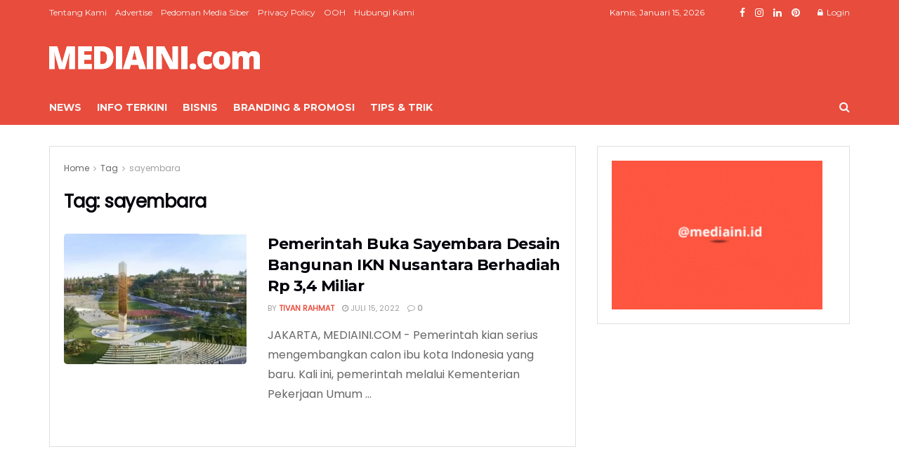

--- FILE ---
content_type: text/html; charset=UTF-8
request_url: https://mediaini.com/tag/sayembara/
body_size: 34196
content:
<!doctype html>
<!--[if lt IE 7]> <html class="no-js lt-ie9 lt-ie8 lt-ie7" lang="id" prefix="og: https://ogp.me/ns#"> <![endif]-->
<!--[if IE 7]>    <html class="no-js lt-ie9 lt-ie8" lang="id" prefix="og: https://ogp.me/ns#"> <![endif]-->
<!--[if IE 8]>    <html class="no-js lt-ie9" lang="id" prefix="og: https://ogp.me/ns#"> <![endif]-->
<!--[if IE 9]>    <html class="no-js lt-ie10" lang="id" prefix="og: https://ogp.me/ns#"> <![endif]-->
<!--[if gt IE 8]><!--> <html class="no-js" lang="id" prefix="og: https://ogp.me/ns#"> <!--<![endif]-->
<head><meta http-equiv="Content-Type" content="text/html; charset=UTF-8" /><script>if(navigator.userAgent.match(/MSIE|Internet Explorer/i)||navigator.userAgent.match(/Trident\/7\..*?rv:11/i)){var href=document.location.href;if(!href.match(/[?&]nowprocket/)){if(href.indexOf("?")==-1){if(href.indexOf("#")==-1){document.location.href=href+"?nowprocket=1"}else{document.location.href=href.replace("#","?nowprocket=1#")}}else{if(href.indexOf("#")==-1){document.location.href=href+"&nowprocket=1"}else{document.location.href=href.replace("#","&nowprocket=1#")}}}}</script><script>(()=>{class RocketLazyLoadScripts{constructor(){this.v="1.2.5.1",this.triggerEvents=["keydown","mousedown","mousemove","touchmove","touchstart","touchend","wheel"],this.userEventHandler=this.t.bind(this),this.touchStartHandler=this.i.bind(this),this.touchMoveHandler=this.o.bind(this),this.touchEndHandler=this.h.bind(this),this.clickHandler=this.u.bind(this),this.interceptedClicks=[],this.interceptedClickListeners=[],this.l(this),window.addEventListener("pageshow",(t=>{this.persisted=t.persisted,this.everythingLoaded&&this.m()})),document.addEventListener("DOMContentLoaded",(()=>{this.p()})),this.delayedScripts={normal:[],async:[],defer:[]},this.trash=[],this.allJQueries=[]}k(t){document.hidden?t.t():(this.triggerEvents.forEach((e=>window.addEventListener(e,t.userEventHandler,{passive:!0}))),window.addEventListener("touchstart",t.touchStartHandler,{passive:!0}),window.addEventListener("mousedown",t.touchStartHandler),document.addEventListener("visibilitychange",t.userEventHandler))}_(){this.triggerEvents.forEach((t=>window.removeEventListener(t,this.userEventHandler,{passive:!0}))),document.removeEventListener("visibilitychange",this.userEventHandler)}i(t){"HTML"!==t.target.tagName&&(window.addEventListener("touchend",this.touchEndHandler),window.addEventListener("mouseup",this.touchEndHandler),window.addEventListener("touchmove",this.touchMoveHandler,{passive:!0}),window.addEventListener("mousemove",this.touchMoveHandler),t.target.addEventListener("click",this.clickHandler),this.L(t.target,!0),this.M(t.target,"onclick","rocket-onclick"),this.C())}o(t){window.removeEventListener("touchend",this.touchEndHandler),window.removeEventListener("mouseup",this.touchEndHandler),window.removeEventListener("touchmove",this.touchMoveHandler,{passive:!0}),window.removeEventListener("mousemove",this.touchMoveHandler),t.target.removeEventListener("click",this.clickHandler),this.L(t.target,!1),this.M(t.target,"rocket-onclick","onclick"),this.O()}h(){window.removeEventListener("touchend",this.touchEndHandler),window.removeEventListener("mouseup",this.touchEndHandler),window.removeEventListener("touchmove",this.touchMoveHandler,{passive:!0}),window.removeEventListener("mousemove",this.touchMoveHandler)}u(t){t.target.removeEventListener("click",this.clickHandler),this.L(t.target,!1),this.M(t.target,"rocket-onclick","onclick"),this.interceptedClicks.push(t),t.preventDefault(),t.stopPropagation(),t.stopImmediatePropagation(),this.O()}D(){window.removeEventListener("touchstart",this.touchStartHandler,{passive:!0}),window.removeEventListener("mousedown",this.touchStartHandler),this.interceptedClicks.forEach((t=>{t.target.dispatchEvent(new MouseEvent("click",{view:t.view,bubbles:!0,cancelable:!0}))}))}l(t){EventTarget.prototype.addEventListenerBase=EventTarget.prototype.addEventListener,EventTarget.prototype.addEventListener=function(e,i,o){"click"!==e||t.windowLoaded||i===t.clickHandler||t.interceptedClickListeners.push({target:this,func:i,options:o}),(this||window).addEventListenerBase(e,i,o)}}L(t,e){this.interceptedClickListeners.forEach((i=>{i.target===t&&(e?t.removeEventListener("click",i.func,i.options):t.addEventListener("click",i.func,i.options))})),t.parentNode!==document.documentElement&&this.L(t.parentNode,e)}S(){return new Promise((t=>{this.T?this.O=t:t()}))}C(){this.T=!0}O(){this.T=!1}M(t,e,i){t.hasAttribute&&t.hasAttribute(e)&&(event.target.setAttribute(i,event.target.getAttribute(e)),event.target.removeAttribute(e))}t(){this._(this),"loading"===document.readyState?document.addEventListener("DOMContentLoaded",this.R.bind(this)):this.R()}p(){let t=[];document.querySelectorAll("script[type=rocketlazyloadscript][data-rocket-src]").forEach((e=>{let i=e.getAttribute("data-rocket-src");if(i&&0!==i.indexOf("data:")){0===i.indexOf("//")&&(i=location.protocol+i);try{const o=new URL(i).origin;o!==location.origin&&t.push({src:o,crossOrigin:e.crossOrigin||"module"===e.getAttribute("data-rocket-type")})}catch(t){}}})),t=[...new Map(t.map((t=>[JSON.stringify(t),t]))).values()],this.j(t,"preconnect")}async R(){this.lastBreath=Date.now(),this.P(this),this.F(this),this.q(),this.A(),this.I(),await this.U(this.delayedScripts.normal),await this.U(this.delayedScripts.defer),await this.U(this.delayedScripts.async);try{await this.W(),await this.H(this),await this.J()}catch(t){console.error(t)}window.dispatchEvent(new Event("rocket-allScriptsLoaded")),this.everythingLoaded=!0,this.S().then((()=>{this.D()})),this.N()}A(){document.querySelectorAll("script[type=rocketlazyloadscript]").forEach((t=>{t.hasAttribute("data-rocket-src")?t.hasAttribute("async")&&!1!==t.async?this.delayedScripts.async.push(t):t.hasAttribute("defer")&&!1!==t.defer||"module"===t.getAttribute("data-rocket-type")?this.delayedScripts.defer.push(t):this.delayedScripts.normal.push(t):this.delayedScripts.normal.push(t)}))}async B(t){if(await this.G(),!0!==t.noModule||!("noModule"in HTMLScriptElement.prototype))return new Promise((e=>{let i;function o(){(i||t).setAttribute("data-rocket-status","executed"),e()}try{if(navigator.userAgent.indexOf("Firefox/")>0||""===navigator.vendor)i=document.createElement("script"),[...t.attributes].forEach((t=>{let e=t.nodeName;"type"!==e&&("data-rocket-type"===e&&(e="type"),"data-rocket-src"===e&&(e="src"),i.setAttribute(e,t.nodeValue))})),t.text&&(i.text=t.text),i.hasAttribute("src")?(i.addEventListener("load",o),i.addEventListener("error",(function(){i.setAttribute("data-rocket-status","failed"),e()})),setTimeout((()=>{i.isConnected||e()}),1)):(i.text=t.text,o()),t.parentNode.replaceChild(i,t);else{const i=t.getAttribute("data-rocket-type"),n=t.getAttribute("data-rocket-src");i?(t.type=i,t.removeAttribute("data-rocket-type")):t.removeAttribute("type"),t.addEventListener("load",o),t.addEventListener("error",(function(){t.setAttribute("data-rocket-status","failed"),e()})),n?(t.removeAttribute("data-rocket-src"),t.src=n):t.src="data:text/javascript;base64,"+window.btoa(unescape(encodeURIComponent(t.text)))}}catch(i){t.setAttribute("data-rocket-status","failed"),e()}}));t.setAttribute("data-rocket-status","skipped")}async U(t){const e=t.shift();return e&&e.isConnected?(await this.B(e),this.U(t)):Promise.resolve()}I(){this.j([...this.delayedScripts.normal,...this.delayedScripts.defer,...this.delayedScripts.async],"preload")}j(t,e){var i=document.createDocumentFragment();t.forEach((t=>{const o=t.getAttribute&&t.getAttribute("data-rocket-src")||t.src;if(o){const n=document.createElement("link");n.href=o,n.rel=e,"preconnect"!==e&&(n.as="script"),t.getAttribute&&"module"===t.getAttribute("data-rocket-type")&&(n.crossOrigin=!0),t.crossOrigin&&(n.crossOrigin=t.crossOrigin),t.integrity&&(n.integrity=t.integrity),i.appendChild(n),this.trash.push(n)}})),document.head.appendChild(i)}P(t){let e={};function i(i,o){return e[o].eventsToRewrite.indexOf(i)>=0&&!t.everythingLoaded?"rocket-"+i:i}function o(t,o){!function(t){e[t]||(e[t]={originalFunctions:{add:t.addEventListener,remove:t.removeEventListener},eventsToRewrite:[]},t.addEventListener=function(){arguments[0]=i(arguments[0],t),e[t].originalFunctions.add.apply(t,arguments)},t.removeEventListener=function(){arguments[0]=i(arguments[0],t),e[t].originalFunctions.remove.apply(t,arguments)})}(t),e[t].eventsToRewrite.push(o)}function n(e,i){let o=e[i];e[i]=null,Object.defineProperty(e,i,{get:()=>o||function(){},set(n){t.everythingLoaded?o=n:e["rocket"+i]=o=n}})}o(document,"DOMContentLoaded"),o(window,"DOMContentLoaded"),o(window,"load"),o(window,"pageshow"),o(document,"readystatechange"),n(document,"onreadystatechange"),n(window,"onload"),n(window,"onpageshow")}F(t){let e;function i(e){return t.everythingLoaded?e:e.split(" ").map((t=>"load"===t||0===t.indexOf("load.")?"rocket-jquery-load":t)).join(" ")}function o(o){if(o&&o.fn&&!t.allJQueries.includes(o)){o.fn.ready=o.fn.init.prototype.ready=function(e){return t.domReadyFired?e.bind(document)(o):document.addEventListener("rocket-DOMContentLoaded",(()=>e.bind(document)(o))),o([])};const e=o.fn.on;o.fn.on=o.fn.init.prototype.on=function(){return this[0]===window&&("string"==typeof arguments[0]||arguments[0]instanceof String?arguments[0]=i(arguments[0]):"object"==typeof arguments[0]&&Object.keys(arguments[0]).forEach((t=>{const e=arguments[0][t];delete arguments[0][t],arguments[0][i(t)]=e}))),e.apply(this,arguments),this},t.allJQueries.push(o)}e=o}o(window.jQuery),Object.defineProperty(window,"jQuery",{get:()=>e,set(t){o(t)}})}async H(t){const e=document.querySelector("script[data-webpack]");e&&(await async function(){return new Promise((t=>{e.addEventListener("load",t),e.addEventListener("error",t)}))}(),await t.K(),await t.H(t))}async W(){this.domReadyFired=!0,await this.G(),document.dispatchEvent(new Event("rocket-readystatechange")),await this.G(),document.rocketonreadystatechange&&document.rocketonreadystatechange(),await this.G(),document.dispatchEvent(new Event("rocket-DOMContentLoaded")),await this.G(),window.dispatchEvent(new Event("rocket-DOMContentLoaded"))}async J(){await this.G(),document.dispatchEvent(new Event("rocket-readystatechange")),await this.G(),document.rocketonreadystatechange&&document.rocketonreadystatechange(),await this.G(),window.dispatchEvent(new Event("rocket-load")),await this.G(),window.rocketonload&&window.rocketonload(),await this.G(),this.allJQueries.forEach((t=>t(window).trigger("rocket-jquery-load"))),await this.G();const t=new Event("rocket-pageshow");t.persisted=this.persisted,window.dispatchEvent(t),await this.G(),window.rocketonpageshow&&window.rocketonpageshow({persisted:this.persisted}),this.windowLoaded=!0}m(){document.onreadystatechange&&document.onreadystatechange(),window.onload&&window.onload(),window.onpageshow&&window.onpageshow({persisted:this.persisted})}q(){const t=new Map;document.write=document.writeln=function(e){const i=document.currentScript;i||console.error("WPRocket unable to document.write this: "+e);const o=document.createRange(),n=i.parentElement;let s=t.get(i);void 0===s&&(s=i.nextSibling,t.set(i,s));const c=document.createDocumentFragment();o.setStart(c,0),c.appendChild(o.createContextualFragment(e)),n.insertBefore(c,s)}}async G(){Date.now()-this.lastBreath>45&&(await this.K(),this.lastBreath=Date.now())}async K(){return document.hidden?new Promise((t=>setTimeout(t))):new Promise((t=>requestAnimationFrame(t)))}N(){this.trash.forEach((t=>t.remove()))}static run(){const t=new RocketLazyLoadScripts;t.k(t)}}RocketLazyLoadScripts.run()})();</script>
    
    <meta name='viewport' content='width=device-width, initial-scale=1, user-scalable=yes' />
    <link rel="profile" href="https://gmpg.org/xfn/11" />
    <link rel="pingback" href="https://mediaini.com/xmlrpc.php" />
    	<style>img:is([sizes="auto" i], [sizes^="auto," i]) { contain-intrinsic-size: 3000px 1500px }</style>
	
<!-- Google Tag Manager for WordPress by gtm4wp.com -->
<script data-cfasync="false" data-pagespeed-no-defer>
	var gtm4wp_datalayer_name = "dataLayer";
	var dataLayer = dataLayer || [];
</script>
<!-- End Google Tag Manager for WordPress by gtm4wp.com -->			<script type="rocketlazyloadscript" data-rocket-type="text/javascript">
			  var jnews_ajax_url = '/?ajax-request=jnews'
			</script>
			<script type="rocketlazyloadscript" data-rocket-type="text/javascript">;window.jnews=window.jnews||{},window.jnews.library=window.jnews.library||{},window.jnews.library=function(){"use strict";var e=this;e.win=window,e.doc=document,e.noop=function(){},e.globalBody=e.doc.getElementsByTagName("body")[0],e.globalBody=e.globalBody?e.globalBody:e.doc,e.win.jnewsDataStorage=e.win.jnewsDataStorage||{_storage:new WeakMap,put:function(e,t,n){this._storage.has(e)||this._storage.set(e,new Map),this._storage.get(e).set(t,n)},get:function(e,t){return this._storage.get(e).get(t)},has:function(e,t){return this._storage.has(e)&&this._storage.get(e).has(t)},remove:function(e,t){var n=this._storage.get(e).delete(t);return 0===!this._storage.get(e).size&&this._storage.delete(e),n}},e.windowWidth=function(){return e.win.innerWidth||e.docEl.clientWidth||e.globalBody.clientWidth},e.windowHeight=function(){return e.win.innerHeight||e.docEl.clientHeight||e.globalBody.clientHeight},e.requestAnimationFrame=e.win.requestAnimationFrame||e.win.webkitRequestAnimationFrame||e.win.mozRequestAnimationFrame||e.win.msRequestAnimationFrame||window.oRequestAnimationFrame||function(e){return setTimeout(e,1e3/60)},e.cancelAnimationFrame=e.win.cancelAnimationFrame||e.win.webkitCancelAnimationFrame||e.win.webkitCancelRequestAnimationFrame||e.win.mozCancelAnimationFrame||e.win.msCancelRequestAnimationFrame||e.win.oCancelRequestAnimationFrame||function(e){clearTimeout(e)},e.classListSupport="classList"in document.createElement("_"),e.hasClass=e.classListSupport?function(e,t){return e.classList.contains(t)}:function(e,t){return e.className.indexOf(t)>=0},e.addClass=e.classListSupport?function(t,n){e.hasClass(t,n)||t.classList.add(n)}:function(t,n){e.hasClass(t,n)||(t.className+=" "+n)},e.removeClass=e.classListSupport?function(t,n){e.hasClass(t,n)&&t.classList.remove(n)}:function(t,n){e.hasClass(t,n)&&(t.className=t.className.replace(n,""))},e.objKeys=function(e){var t=[];for(var n in e)Object.prototype.hasOwnProperty.call(e,n)&&t.push(n);return t},e.isObjectSame=function(e,t){var n=!0;return JSON.stringify(e)!==JSON.stringify(t)&&(n=!1),n},e.extend=function(){for(var e,t,n,o=arguments[0]||{},i=1,a=arguments.length;i<a;i++)if(null!==(e=arguments[i]))for(t in e)o!==(n=e[t])&&void 0!==n&&(o[t]=n);return o},e.dataStorage=e.win.jnewsDataStorage,e.isVisible=function(e){return 0!==e.offsetWidth&&0!==e.offsetHeight||e.getBoundingClientRect().length},e.getHeight=function(e){return e.offsetHeight||e.clientHeight||e.getBoundingClientRect().height},e.getWidth=function(e){return e.offsetWidth||e.clientWidth||e.getBoundingClientRect().width},e.supportsPassive=!1;try{var t=Object.defineProperty({},"passive",{get:function(){e.supportsPassive=!0}});"createEvent"in e.doc?e.win.addEventListener("test",null,t):"fireEvent"in e.doc&&e.win.attachEvent("test",null)}catch(e){}e.passiveOption=!!e.supportsPassive&&{passive:!0},e.setStorage=function(e,t){e="jnews-"+e;var n={expired:Math.floor(((new Date).getTime()+432e5)/1e3)};t=Object.assign(n,t);localStorage.setItem(e,JSON.stringify(t))},e.getStorage=function(e){e="jnews-"+e;var t=localStorage.getItem(e);return null!==t&&0<t.length?JSON.parse(localStorage.getItem(e)):{}},e.expiredStorage=function(){var t,n="jnews-";for(var o in localStorage)o.indexOf(n)>-1&&"undefined"!==(t=e.getStorage(o.replace(n,""))).expired&&t.expired<Math.floor((new Date).getTime()/1e3)&&localStorage.removeItem(o)},e.addEvents=function(t,n,o){for(var i in n){var a=["touchstart","touchmove"].indexOf(i)>=0&&!o&&e.passiveOption;"createEvent"in e.doc?t.addEventListener(i,n[i],a):"fireEvent"in e.doc&&t.attachEvent("on"+i,n[i])}},e.removeEvents=function(t,n){for(var o in n)"createEvent"in e.doc?t.removeEventListener(o,n[o]):"fireEvent"in e.doc&&t.detachEvent("on"+o,n[o])},e.triggerEvents=function(t,n,o){var i;o=o||{detail:null};return"createEvent"in e.doc?(!(i=e.doc.createEvent("CustomEvent")||new CustomEvent(n)).initCustomEvent||i.initCustomEvent(n,!0,!1,o),void t.dispatchEvent(i)):"fireEvent"in e.doc?((i=e.doc.createEventObject()).eventType=n,void t.fireEvent("on"+i.eventType,i)):void 0},e.getParents=function(t,n){void 0===n&&(n=e.doc);for(var o=[],i=t.parentNode,a=!1;!a;)if(i){var r=i;r.querySelectorAll(n).length?a=!0:(o.push(r),i=r.parentNode)}else o=[],a=!0;return o},e.forEach=function(e,t,n){for(var o=0,i=e.length;o<i;o++)t.call(n,e[o],o)},e.getText=function(e){return e.innerText||e.textContent},e.setText=function(e,t){var n="object"==typeof t?t.innerText||t.textContent:t;e.innerText&&(e.innerText=n),e.textContent&&(e.textContent=n)},e.httpBuildQuery=function(t){return e.objKeys(t).reduce(function t(n){var o=arguments.length>1&&void 0!==arguments[1]?arguments[1]:null;return function(i,a){var r=n[a];a=encodeURIComponent(a);var s=o?"".concat(o,"[").concat(a,"]"):a;return null==r||"function"==typeof r?(i.push("".concat(s,"=")),i):["number","boolean","string"].includes(typeof r)?(i.push("".concat(s,"=").concat(encodeURIComponent(r))),i):(i.push(e.objKeys(r).reduce(t(r,s),[]).join("&")),i)}}(t),[]).join("&")},e.get=function(t,n,o,i){return o="function"==typeof o?o:e.noop,e.ajax("GET",t,n,o,i)},e.post=function(t,n,o,i){return o="function"==typeof o?o:e.noop,e.ajax("POST",t,n,o,i)},e.ajax=function(t,n,o,i,a){var r=new XMLHttpRequest,s=n,c=e.httpBuildQuery(o);if(t=-1!=["GET","POST"].indexOf(t)?t:"GET",r.open(t,s+("GET"==t?"?"+c:""),!0),"POST"==t&&r.setRequestHeader("Content-type","application/x-www-form-urlencoded"),r.setRequestHeader("X-Requested-With","XMLHttpRequest"),r.onreadystatechange=function(){4===r.readyState&&200<=r.status&&300>r.status&&"function"==typeof i&&i.call(void 0,r.response)},void 0!==a&&!a){return{xhr:r,send:function(){r.send("POST"==t?c:null)}}}return r.send("POST"==t?c:null),{xhr:r}},e.scrollTo=function(t,n,o){function i(e,t,n){this.start=this.position(),this.change=e-this.start,this.currentTime=0,this.increment=20,this.duration=void 0===n?500:n,this.callback=t,this.finish=!1,this.animateScroll()}return Math.easeInOutQuad=function(e,t,n,o){return(e/=o/2)<1?n/2*e*e+t:-n/2*(--e*(e-2)-1)+t},i.prototype.stop=function(){this.finish=!0},i.prototype.move=function(t){e.doc.documentElement.scrollTop=t,e.globalBody.parentNode.scrollTop=t,e.globalBody.scrollTop=t},i.prototype.position=function(){return e.doc.documentElement.scrollTop||e.globalBody.parentNode.scrollTop||e.globalBody.scrollTop},i.prototype.animateScroll=function(){this.currentTime+=this.increment;var t=Math.easeInOutQuad(this.currentTime,this.start,this.change,this.duration);this.move(t),this.currentTime<this.duration&&!this.finish?e.requestAnimationFrame.call(e.win,this.animateScroll.bind(this)):this.callback&&"function"==typeof this.callback&&this.callback()},new i(t,n,o)},e.unwrap=function(t){var n,o=t;e.forEach(t,(function(e,t){n?n+=e:n=e})),o.replaceWith(n)},e.performance={start:function(e){performance.mark(e+"Start")},stop:function(e){performance.mark(e+"End"),performance.measure(e,e+"Start",e+"End")}},e.fps=function(){var t=0,n=0,o=0;!function(){var i=t=0,a=0,r=0,s=document.getElementById("fpsTable"),c=function(t){void 0===document.getElementsByTagName("body")[0]?e.requestAnimationFrame.call(e.win,(function(){c(t)})):document.getElementsByTagName("body")[0].appendChild(t)};null===s&&((s=document.createElement("div")).style.position="fixed",s.style.top="120px",s.style.left="10px",s.style.width="100px",s.style.height="20px",s.style.border="1px solid black",s.style.fontSize="11px",s.style.zIndex="100000",s.style.backgroundColor="white",s.id="fpsTable",c(s));var l=function(){o++,n=Date.now(),(a=(o/(r=(n-t)/1e3)).toPrecision(2))!=i&&(i=a,s.innerHTML=i+"fps"),1<r&&(t=n,o=0),e.requestAnimationFrame.call(e.win,l)};l()}()},e.instr=function(e,t){for(var n=0;n<t.length;n++)if(-1!==e.toLowerCase().indexOf(t[n].toLowerCase()))return!0},e.winLoad=function(t,n){function o(o){if("complete"===e.doc.readyState||"interactive"===e.doc.readyState)return!o||n?setTimeout(t,n||1):t(o),1}o()||e.addEvents(e.win,{load:o})},e.docReady=function(t,n){function o(o){if("complete"===e.doc.readyState||"interactive"===e.doc.readyState)return!o||n?setTimeout(t,n||1):t(o),1}o()||e.addEvents(e.doc,{DOMContentLoaded:o})},e.fireOnce=function(){e.docReady((function(){e.assets=e.assets||[],e.assets.length&&(e.boot(),e.load_assets())}),50)},e.boot=function(){e.length&&e.doc.querySelectorAll("style[media]").forEach((function(e){"not all"==e.getAttribute("media")&&e.removeAttribute("media")}))},e.create_js=function(t,n){var o=e.doc.createElement("script");switch(o.setAttribute("src",t),n){case"defer":o.setAttribute("defer",!0);break;case"async":o.setAttribute("async",!0);break;case"deferasync":o.setAttribute("defer",!0),o.setAttribute("async",!0)}e.globalBody.appendChild(o)},e.load_assets=function(){"object"==typeof e.assets&&e.forEach(e.assets.slice(0),(function(t,n){var o="";t.defer&&(o+="defer"),t.async&&(o+="async"),e.create_js(t.url,o);var i=e.assets.indexOf(t);i>-1&&e.assets.splice(i,1)})),e.assets=jnewsoption.au_scripts=window.jnewsads=[]},e.setCookie=function(e,t,n){var o="";if(n){var i=new Date;i.setTime(i.getTime()+24*n*60*60*1e3),o="; expires="+i.toUTCString()}document.cookie=e+"="+(t||"")+o+"; path=/"},e.getCookie=function(e){for(var t=e+"=",n=document.cookie.split(";"),o=0;o<n.length;o++){for(var i=n[o];" "==i.charAt(0);)i=i.substring(1,i.length);if(0==i.indexOf(t))return i.substring(t.length,i.length)}return null},e.eraseCookie=function(e){document.cookie=e+"=; Path=/; Expires=Thu, 01 Jan 1970 00:00:01 GMT;"},e.docReady((function(){e.globalBody=e.globalBody==e.doc?e.doc.getElementsByTagName("body")[0]:e.globalBody,e.globalBody=e.globalBody?e.globalBody:e.doc})),e.winLoad((function(){e.winLoad((function(){var t=!1;if(void 0!==window.jnewsadmin)if(void 0!==window.file_version_checker){var n=e.objKeys(window.file_version_checker);n.length?n.forEach((function(e){t||"10.0.4"===window.file_version_checker[e]||(t=!0)})):t=!0}else t=!0;t&&(window.jnewsHelper.getMessage(),window.jnewsHelper.getNotice())}),2500)}))},window.jnews.library=new window.jnews.library;</script>
<!-- Optimasi Mesin Pencari oleh Rank Math PRO - https://rankmath.com/ -->
<title>sayembara Archives - MEDIAINI</title><link rel="preload" as="style" href="https://fonts.googleapis.com/css?family=Poppins%3Areguler%7CMontserrat%3A700%2C700%2Cregular&#038;display=swap" /><link rel="stylesheet" href="https://fonts.googleapis.com/css?family=Poppins%3Areguler%7CMontserrat%3A700%2C700%2Cregular&#038;display=swap" media="print" onload="this.media='all'" /><noscript><link rel="stylesheet" href="https://fonts.googleapis.com/css?family=Poppins%3Areguler%7CMontserrat%3A700%2C700%2Cregular&#038;display=swap" /></noscript>
<meta name="robots" content="follow, index, max-snippet:-1, max-video-preview:-1, max-image-preview:large"/>
<link rel="canonical" href="https://mediaini.com/tag/sayembara/" />
<meta property="og:locale" content="id_ID" />
<meta property="og:type" content="article" />
<meta property="og:title" content="sayembara Archives - MEDIAINI" />
<meta property="og:url" content="https://mediaini.com/tag/sayembara/" />
<meta property="og:site_name" content="MEDIAINI" />
<meta name="twitter:card" content="summary_large_image" />
<meta name="twitter:title" content="sayembara Archives - MEDIAINI" />
<meta name="twitter:label1" content="Pos" />
<meta name="twitter:data1" content="1" />
<script type="application/ld+json" class="rank-math-schema-pro">{"@context":"https://schema.org","@graph":[{"@type":"Organization","@id":"https://mediaini.com/#organization","name":"MEDIAINI"},{"@type":"WebSite","@id":"https://mediaini.com/#website","url":"https://mediaini.com","name":"MEDIAINI","publisher":{"@id":"https://mediaini.com/#organization"},"inLanguage":"id"},{"@type":"CollectionPage","@id":"https://mediaini.com/tag/sayembara/#webpage","url":"https://mediaini.com/tag/sayembara/","name":"sayembara Archives - MEDIAINI","isPartOf":{"@id":"https://mediaini.com/#website"},"inLanguage":"id"}]}</script>
<!-- /Plugin WordPress Rank Math SEO -->

<link rel='dns-prefetch' href='//maps.google.com' />
<link rel='dns-prefetch' href='//www.googletagmanager.com' />
<link rel='dns-prefetch' href='//fonts.googleapis.com' />
<link rel='dns-prefetch' href='//maps.googleapis.com' />
<link rel='dns-prefetch' href='//maps.gstatic.com' />
<link rel='dns-prefetch' href='//fonts.gstatic.com' />
<link rel='dns-prefetch' href='//use.fontawesome.com' />
<link rel='dns-prefetch' href='//ajax.googleapis.com' />
<link rel='dns-prefetch' href='//apis.google.com' />
<link rel='dns-prefetch' href='//google-analytics.com' />
<link rel='dns-prefetch' href='//www.google-analytics.com' />
<link rel='dns-prefetch' href='//ssl.google-analytics.com' />
<link rel='dns-prefetch' href='//www.googletagservices.com' />
<link rel='dns-prefetch' href='//googleads.g.doubleclick.net' />
<link rel='dns-prefetch' href='//adservice.google.com' />
<link rel='dns-prefetch' href='//pagead2.googlesyndication.com' />
<link rel='dns-prefetch' href='//tpc.googlesyndication.com' />
<link rel='dns-prefetch' href='//youtube.com' />
<link rel='dns-prefetch' href='//i.ytimg.com' />
<link rel='dns-prefetch' href='//player.vimeo.com' />
<link rel='dns-prefetch' href='//api.pinterest.com' />
<link rel='dns-prefetch' href='//assets.pinterest.com' />
<link rel='dns-prefetch' href='//connect.facebook.net' />
<link rel='dns-prefetch' href='//platform.twitter.com' />
<link rel='dns-prefetch' href='//syndication.twitter.com' />
<link rel='dns-prefetch' href='//platform.instagram.com' />
<link rel='dns-prefetch' href='//referrer.disqus.com' />
<link rel='dns-prefetch' href='//c.disquscdn.com' />
<link rel='dns-prefetch' href='//cdnjs.cloudflare.com' />
<link rel='dns-prefetch' href='//cdn.ampproject.org' />
<link rel='dns-prefetch' href='//pixel.wp.com' />
<link rel='dns-prefetch' href='//disqus.com' />
<link rel='dns-prefetch' href='//s.gravatar.com' />
<link rel='dns-prefetch' href='//0.gravatar.com' />
<link rel='dns-prefetch' href='//2.gravatar.com' />
<link rel='dns-prefetch' href='//1.gravatar.com' />
<link rel='dns-prefetch' href='//sitename.disqus.com' />
<link rel='dns-prefetch' href='//s7.addthis.com' />
<link rel='dns-prefetch' href='//platform.linkedin.com' />
<link rel='dns-prefetch' href='//w.sharethis.com' />
<link rel='dns-prefetch' href='//s0.wp.com' />
<link rel='dns-prefetch' href='//s1.wp.com' />
<link rel='dns-prefetch' href='//s2.wp.com' />
<link rel='dns-prefetch' href='//stats.wp.com' />
<link rel='dns-prefetch' href='//ajax.microsoft.com' />
<link rel='dns-prefetch' href='//ajax.aspnetcdn.com' />
<link rel='dns-prefetch' href='//s3.amazonaws.com' />
<link rel='dns-prefetch' href='//code.jquery.com' />
<link rel='dns-prefetch' href='//stackpath.bootstrapcdn.com' />
<link rel='dns-prefetch' href='//github.githubassets.com' />
<link rel='dns-prefetch' href='//ad.doubleclick.net' />
<link rel='dns-prefetch' href='//stats.g.doubleclick.net' />
<link rel='dns-prefetch' href='//cm.g.doubleclick.net' />
<link rel='dns-prefetch' href='//stats.buysellads.com' />
<link rel='dns-prefetch' href='//s3.buysellads.com' />
<link rel='preconnect' href='https://fonts.gstatic.com' />
<link rel="alternate" type="application/rss+xml" title="MEDIAINI &raquo; Feed" href="https://mediaini.com/feed/" />
<link rel="alternate" type="application/rss+xml" title="MEDIAINI &raquo; Umpan Komentar" href="https://mediaini.com/comments/feed/" />
<link rel="alternate" type="application/rss+xml" title="MEDIAINI &raquo; sayembara Umpan Tag" href="https://mediaini.com/tag/sayembara/feed/" />
<link rel="alternate" type="application/rss+xml" title="Feed MEDIAINI &raquo; Cerita" href="https://mediaini.com/web-stories/feed/"><style id='wp-emoji-styles-inline-css' type='text/css'>

	img.wp-smiley, img.emoji {
		display: inline !important;
		border: none !important;
		box-shadow: none !important;
		height: 1em !important;
		width: 1em !important;
		margin: 0 0.07em !important;
		vertical-align: -0.1em !important;
		background: none !important;
		padding: 0 !important;
	}
</style>
<link rel='stylesheet' id='wp-block-library-css' href='https://mediaini.com/wp-includes/css/dist/block-library/style.min.css?ver=6.7.4' type='text/css' media='all' />
<style id='classic-theme-styles-inline-css' type='text/css'>
/*! This file is auto-generated */
.wp-block-button__link{color:#fff;background-color:#32373c;border-radius:9999px;box-shadow:none;text-decoration:none;padding:calc(.667em + 2px) calc(1.333em + 2px);font-size:1.125em}.wp-block-file__button{background:#32373c;color:#fff;text-decoration:none}
</style>
<style id='global-styles-inline-css' type='text/css'>
:root{--wp--preset--aspect-ratio--square: 1;--wp--preset--aspect-ratio--4-3: 4/3;--wp--preset--aspect-ratio--3-4: 3/4;--wp--preset--aspect-ratio--3-2: 3/2;--wp--preset--aspect-ratio--2-3: 2/3;--wp--preset--aspect-ratio--16-9: 16/9;--wp--preset--aspect-ratio--9-16: 9/16;--wp--preset--color--black: #000000;--wp--preset--color--cyan-bluish-gray: #abb8c3;--wp--preset--color--white: #ffffff;--wp--preset--color--pale-pink: #f78da7;--wp--preset--color--vivid-red: #cf2e2e;--wp--preset--color--luminous-vivid-orange: #ff6900;--wp--preset--color--luminous-vivid-amber: #fcb900;--wp--preset--color--light-green-cyan: #7bdcb5;--wp--preset--color--vivid-green-cyan: #00d084;--wp--preset--color--pale-cyan-blue: #8ed1fc;--wp--preset--color--vivid-cyan-blue: #0693e3;--wp--preset--color--vivid-purple: #9b51e0;--wp--preset--gradient--vivid-cyan-blue-to-vivid-purple: linear-gradient(135deg,rgba(6,147,227,1) 0%,rgb(155,81,224) 100%);--wp--preset--gradient--light-green-cyan-to-vivid-green-cyan: linear-gradient(135deg,rgb(122,220,180) 0%,rgb(0,208,130) 100%);--wp--preset--gradient--luminous-vivid-amber-to-luminous-vivid-orange: linear-gradient(135deg,rgba(252,185,0,1) 0%,rgba(255,105,0,1) 100%);--wp--preset--gradient--luminous-vivid-orange-to-vivid-red: linear-gradient(135deg,rgba(255,105,0,1) 0%,rgb(207,46,46) 100%);--wp--preset--gradient--very-light-gray-to-cyan-bluish-gray: linear-gradient(135deg,rgb(238,238,238) 0%,rgb(169,184,195) 100%);--wp--preset--gradient--cool-to-warm-spectrum: linear-gradient(135deg,rgb(74,234,220) 0%,rgb(151,120,209) 20%,rgb(207,42,186) 40%,rgb(238,44,130) 60%,rgb(251,105,98) 80%,rgb(254,248,76) 100%);--wp--preset--gradient--blush-light-purple: linear-gradient(135deg,rgb(255,206,236) 0%,rgb(152,150,240) 100%);--wp--preset--gradient--blush-bordeaux: linear-gradient(135deg,rgb(254,205,165) 0%,rgb(254,45,45) 50%,rgb(107,0,62) 100%);--wp--preset--gradient--luminous-dusk: linear-gradient(135deg,rgb(255,203,112) 0%,rgb(199,81,192) 50%,rgb(65,88,208) 100%);--wp--preset--gradient--pale-ocean: linear-gradient(135deg,rgb(255,245,203) 0%,rgb(182,227,212) 50%,rgb(51,167,181) 100%);--wp--preset--gradient--electric-grass: linear-gradient(135deg,rgb(202,248,128) 0%,rgb(113,206,126) 100%);--wp--preset--gradient--midnight: linear-gradient(135deg,rgb(2,3,129) 0%,rgb(40,116,252) 100%);--wp--preset--font-size--small: 13px;--wp--preset--font-size--medium: 20px;--wp--preset--font-size--large: 36px;--wp--preset--font-size--x-large: 42px;--wp--preset--spacing--20: 0.44rem;--wp--preset--spacing--30: 0.67rem;--wp--preset--spacing--40: 1rem;--wp--preset--spacing--50: 1.5rem;--wp--preset--spacing--60: 2.25rem;--wp--preset--spacing--70: 3.38rem;--wp--preset--spacing--80: 5.06rem;--wp--preset--shadow--natural: 6px 6px 9px rgba(0, 0, 0, 0.2);--wp--preset--shadow--deep: 12px 12px 50px rgba(0, 0, 0, 0.4);--wp--preset--shadow--sharp: 6px 6px 0px rgba(0, 0, 0, 0.2);--wp--preset--shadow--outlined: 6px 6px 0px -3px rgba(255, 255, 255, 1), 6px 6px rgba(0, 0, 0, 1);--wp--preset--shadow--crisp: 6px 6px 0px rgba(0, 0, 0, 1);}:where(.is-layout-flex){gap: 0.5em;}:where(.is-layout-grid){gap: 0.5em;}body .is-layout-flex{display: flex;}.is-layout-flex{flex-wrap: wrap;align-items: center;}.is-layout-flex > :is(*, div){margin: 0;}body .is-layout-grid{display: grid;}.is-layout-grid > :is(*, div){margin: 0;}:where(.wp-block-columns.is-layout-flex){gap: 2em;}:where(.wp-block-columns.is-layout-grid){gap: 2em;}:where(.wp-block-post-template.is-layout-flex){gap: 1.25em;}:where(.wp-block-post-template.is-layout-grid){gap: 1.25em;}.has-black-color{color: var(--wp--preset--color--black) !important;}.has-cyan-bluish-gray-color{color: var(--wp--preset--color--cyan-bluish-gray) !important;}.has-white-color{color: var(--wp--preset--color--white) !important;}.has-pale-pink-color{color: var(--wp--preset--color--pale-pink) !important;}.has-vivid-red-color{color: var(--wp--preset--color--vivid-red) !important;}.has-luminous-vivid-orange-color{color: var(--wp--preset--color--luminous-vivid-orange) !important;}.has-luminous-vivid-amber-color{color: var(--wp--preset--color--luminous-vivid-amber) !important;}.has-light-green-cyan-color{color: var(--wp--preset--color--light-green-cyan) !important;}.has-vivid-green-cyan-color{color: var(--wp--preset--color--vivid-green-cyan) !important;}.has-pale-cyan-blue-color{color: var(--wp--preset--color--pale-cyan-blue) !important;}.has-vivid-cyan-blue-color{color: var(--wp--preset--color--vivid-cyan-blue) !important;}.has-vivid-purple-color{color: var(--wp--preset--color--vivid-purple) !important;}.has-black-background-color{background-color: var(--wp--preset--color--black) !important;}.has-cyan-bluish-gray-background-color{background-color: var(--wp--preset--color--cyan-bluish-gray) !important;}.has-white-background-color{background-color: var(--wp--preset--color--white) !important;}.has-pale-pink-background-color{background-color: var(--wp--preset--color--pale-pink) !important;}.has-vivid-red-background-color{background-color: var(--wp--preset--color--vivid-red) !important;}.has-luminous-vivid-orange-background-color{background-color: var(--wp--preset--color--luminous-vivid-orange) !important;}.has-luminous-vivid-amber-background-color{background-color: var(--wp--preset--color--luminous-vivid-amber) !important;}.has-light-green-cyan-background-color{background-color: var(--wp--preset--color--light-green-cyan) !important;}.has-vivid-green-cyan-background-color{background-color: var(--wp--preset--color--vivid-green-cyan) !important;}.has-pale-cyan-blue-background-color{background-color: var(--wp--preset--color--pale-cyan-blue) !important;}.has-vivid-cyan-blue-background-color{background-color: var(--wp--preset--color--vivid-cyan-blue) !important;}.has-vivid-purple-background-color{background-color: var(--wp--preset--color--vivid-purple) !important;}.has-black-border-color{border-color: var(--wp--preset--color--black) !important;}.has-cyan-bluish-gray-border-color{border-color: var(--wp--preset--color--cyan-bluish-gray) !important;}.has-white-border-color{border-color: var(--wp--preset--color--white) !important;}.has-pale-pink-border-color{border-color: var(--wp--preset--color--pale-pink) !important;}.has-vivid-red-border-color{border-color: var(--wp--preset--color--vivid-red) !important;}.has-luminous-vivid-orange-border-color{border-color: var(--wp--preset--color--luminous-vivid-orange) !important;}.has-luminous-vivid-amber-border-color{border-color: var(--wp--preset--color--luminous-vivid-amber) !important;}.has-light-green-cyan-border-color{border-color: var(--wp--preset--color--light-green-cyan) !important;}.has-vivid-green-cyan-border-color{border-color: var(--wp--preset--color--vivid-green-cyan) !important;}.has-pale-cyan-blue-border-color{border-color: var(--wp--preset--color--pale-cyan-blue) !important;}.has-vivid-cyan-blue-border-color{border-color: var(--wp--preset--color--vivid-cyan-blue) !important;}.has-vivid-purple-border-color{border-color: var(--wp--preset--color--vivid-purple) !important;}.has-vivid-cyan-blue-to-vivid-purple-gradient-background{background: var(--wp--preset--gradient--vivid-cyan-blue-to-vivid-purple) !important;}.has-light-green-cyan-to-vivid-green-cyan-gradient-background{background: var(--wp--preset--gradient--light-green-cyan-to-vivid-green-cyan) !important;}.has-luminous-vivid-amber-to-luminous-vivid-orange-gradient-background{background: var(--wp--preset--gradient--luminous-vivid-amber-to-luminous-vivid-orange) !important;}.has-luminous-vivid-orange-to-vivid-red-gradient-background{background: var(--wp--preset--gradient--luminous-vivid-orange-to-vivid-red) !important;}.has-very-light-gray-to-cyan-bluish-gray-gradient-background{background: var(--wp--preset--gradient--very-light-gray-to-cyan-bluish-gray) !important;}.has-cool-to-warm-spectrum-gradient-background{background: var(--wp--preset--gradient--cool-to-warm-spectrum) !important;}.has-blush-light-purple-gradient-background{background: var(--wp--preset--gradient--blush-light-purple) !important;}.has-blush-bordeaux-gradient-background{background: var(--wp--preset--gradient--blush-bordeaux) !important;}.has-luminous-dusk-gradient-background{background: var(--wp--preset--gradient--luminous-dusk) !important;}.has-pale-ocean-gradient-background{background: var(--wp--preset--gradient--pale-ocean) !important;}.has-electric-grass-gradient-background{background: var(--wp--preset--gradient--electric-grass) !important;}.has-midnight-gradient-background{background: var(--wp--preset--gradient--midnight) !important;}.has-small-font-size{font-size: var(--wp--preset--font-size--small) !important;}.has-medium-font-size{font-size: var(--wp--preset--font-size--medium) !important;}.has-large-font-size{font-size: var(--wp--preset--font-size--large) !important;}.has-x-large-font-size{font-size: var(--wp--preset--font-size--x-large) !important;}
:where(.wp-block-post-template.is-layout-flex){gap: 1.25em;}:where(.wp-block-post-template.is-layout-grid){gap: 1.25em;}
:where(.wp-block-columns.is-layout-flex){gap: 2em;}:where(.wp-block-columns.is-layout-grid){gap: 2em;}
:root :where(.wp-block-pullquote){font-size: 1.5em;line-height: 1.6;}
</style>
<link data-minify="1" rel='stylesheet' id='_ning_font_awesome_css-css' href='https://mediaini.com/wp-content/cache/min/1/wp-content/plugins/angwp/assets/fonts/font-awesome/css/font-awesome.min.css?ver=1768411405' type='text/css' media='all' />
<link data-minify="1" rel='stylesheet' id='_ning_css-css' href='https://mediaini.com/wp-content/cache/min/1/wp-content/plugins/angwp/assets/dist/angwp.bundle.js.css?ver=1768411405' type='text/css' media='all' />
<link rel='stylesheet' id='spr_col_animate_css-css' href='https://mediaini.com/wp-content/plugins/angwp/include/extensions/spr_columns/assets/css/animate.min.css?ver=1.6.2' type='text/css' media='all' />
<link data-minify="1" rel='stylesheet' id='spr_col_css-css' href='https://mediaini.com/wp-content/cache/min/1/wp-content/plugins/angwp/include/extensions/spr_columns/assets/css/spr_columns.css?ver=1768411405' type='text/css' media='all' />
<link data-minify="1" rel='stylesheet' id='woocommerce-layout-css' href='https://mediaini.com/wp-content/cache/min/1/wp-content/plugins/woocommerce/assets/css/woocommerce-layout.css?ver=1768411405' type='text/css' media='all' />
<link data-minify="1" rel='stylesheet' id='woocommerce-smallscreen-css' href='https://mediaini.com/wp-content/cache/min/1/wp-content/plugins/woocommerce/assets/css/woocommerce-smallscreen.css?ver=1768411405' type='text/css' media='only screen and (max-width: 768px)' />
<link data-minify="1" rel='stylesheet' id='woocommerce-general-css' href='https://mediaini.com/wp-content/cache/min/1/wp-content/plugins/woocommerce/assets/css/woocommerce.css?ver=1768411405' type='text/css' media='all' />
<style id='woocommerce-inline-inline-css' type='text/css'>
.woocommerce form .form-row .required { visibility: visible; }
</style>
<link rel='stylesheet' id='jnews-parent-style-css' href='https://mediaini.com/wp-content/themes/jnews/style.css?ver=6.7.4' type='text/css' media='all' />
<link data-minify="1" rel='stylesheet' id='js_composer_front-css' href='https://mediaini.com/wp-content/cache/min/1/wp-content/plugins/js_composer/assets/css/js_composer.min.css?ver=1768411405' type='text/css' media='all' />
<link rel='stylesheet' id='elementor-frontend-css' href='https://mediaini.com/wp-content/plugins/elementor/assets/css/frontend.min.css?ver=3.34.1' type='text/css' media='all' />
<link data-minify="1" rel='stylesheet' id='elementskit-parallax-style-css' href='https://mediaini.com/wp-content/cache/min/1/wp-content/plugins/elementskit/modules/parallax/assets/css/style.css?ver=1768411405' type='text/css' media='all' />

<link data-minify="1" rel='stylesheet' id='jnews-push-notification-css' href='https://mediaini.com/wp-content/cache/min/1/wp-content/plugins/jnews-push-notification/assets/css/plugin.css?ver=1768411405' type='text/css' media='all' />
<link data-minify="1" rel='stylesheet' id='font-awesome-css' href='https://mediaini.com/wp-content/cache/min/1/wp-content/plugins/elementor/assets/lib/font-awesome/css/font-awesome.min.css?ver=1768411406' type='text/css' media='all' />
<link data-minify="1" rel='stylesheet' id='jnews-icon-css' href='https://mediaini.com/wp-content/cache/min/1/wp-content/themes/jnews/assets/fonts/jegicon/jegicon.css?ver=1768411406' type='text/css' media='all' />
<link data-minify="1" rel='stylesheet' id='jscrollpane-css' href='https://mediaini.com/wp-content/cache/min/1/wp-content/themes/jnews/assets/css/jquery.jscrollpane.css?ver=1768411406' type='text/css' media='all' />
<link data-minify="1" rel='stylesheet' id='oknav-css' href='https://mediaini.com/wp-content/cache/min/1/wp-content/themes/jnews/assets/css/okayNav.css?ver=1768411406' type='text/css' media='all' />
<link data-minify="1" rel='stylesheet' id='magnific-popup-css' href='https://mediaini.com/wp-content/cache/min/1/wp-content/themes/jnews/assets/css/magnific-popup.css?ver=1768411406' type='text/css' media='all' />
<link data-minify="1" rel='stylesheet' id='chosen-css' href='https://mediaini.com/wp-content/cache/min/1/wp-content/themes/jnews/assets/css/chosen/chosen.css?ver=1768411406' type='text/css' media='all' />
<link data-minify="1" rel='stylesheet' id='jnews-main-css' href='https://mediaini.com/wp-content/cache/min/1/wp-content/themes/jnews/assets/css/main.css?ver=1768411406' type='text/css' media='all' />
<link data-minify="1" rel='stylesheet' id='jnews-pages-css' href='https://mediaini.com/wp-content/cache/min/1/wp-content/themes/jnews/assets/css/pages.css?ver=1768411406' type='text/css' media='all' />
<link data-minify="1" rel='stylesheet' id='jnews-responsive-css' href='https://mediaini.com/wp-content/cache/min/1/wp-content/themes/jnews/assets/css/responsive.css?ver=1768411406' type='text/css' media='all' />
<link data-minify="1" rel='stylesheet' id='jnews-pb-temp-css' href='https://mediaini.com/wp-content/cache/min/1/wp-content/themes/jnews/assets/css/pb-temp.css?ver=1768411406' type='text/css' media='all' />
<link data-minify="1" rel='stylesheet' id='jnews-woocommerce-css' href='https://mediaini.com/wp-content/cache/min/1/wp-content/themes/jnews/assets/css/woocommerce.css?ver=1768411406' type='text/css' media='all' />
<link data-minify="1" rel='stylesheet' id='jnews-js-composer-css' href='https://mediaini.com/wp-content/cache/min/1/wp-content/themes/jnews/assets/css/js-composer-frontend.css?ver=1768411406' type='text/css' media='all' />
<link data-minify="1" rel='stylesheet' id='jnews-elementor-css' href='https://mediaini.com/wp-content/cache/min/1/wp-content/themes/jnews/assets/css/elementor-frontend.css?ver=1768411406' type='text/css' media='all' />
<link data-minify="1" rel='stylesheet' id='jnews-style-css' href='https://mediaini.com/wp-content/cache/min/1/wp-content/themes/jnews-child/style.css?ver=1768411406' type='text/css' media='all' />
<link data-minify="1" rel='stylesheet' id='jnews-darkmode-css' href='https://mediaini.com/wp-content/cache/min/1/wp-content/themes/jnews/assets/css/darkmode.css?ver=1768411406' type='text/css' media='all' />
<link data-minify="1" rel='stylesheet' id='ekit-widget-styles-css' href='https://mediaini.com/wp-content/cache/min/1/wp-content/plugins/elementskit-lite/widgets/init/assets/css/widget-styles.css?ver=1768411406' type='text/css' media='all' />
<link data-minify="1" rel='stylesheet' id='ekit-widget-styles-pro-css' href='https://mediaini.com/wp-content/cache/min/1/wp-content/plugins/elementskit/widgets/init/assets/css/widget-styles-pro.css?ver=1768411406' type='text/css' media='all' />
<link data-minify="1" rel='stylesheet' id='ekit-responsive-css' href='https://mediaini.com/wp-content/cache/min/1/wp-content/plugins/elementskit-lite/widgets/init/assets/css/responsive.css?ver=1768411406' type='text/css' media='all' />
<link data-minify="1" rel='stylesheet' id='prdctfltr-css' href='https://mediaini.com/wp-content/cache/min/1/wp-content/plugins/prdctfltr/includes/css/styles.css?ver=1768411406' type='text/css' media='all' />
<script type="rocketlazyloadscript" data-rocket-type="text/javascript" data-rocket-src="https://mediaini.com/wp-includes/js/jquery/jquery.min.js?ver=3.7.1" id="jquery-core-js" defer></script>
<script type="rocketlazyloadscript" data-rocket-type="text/javascript" data-rocket-src="https://mediaini.com/wp-includes/js/jquery/jquery-migrate.min.js?ver=3.4.1" id="jquery-migrate-js" defer></script>
<script type="rocketlazyloadscript" data-minify="1" data-rocket-type="text/javascript" data-rocket-src="https://mediaini.com/wp-content/cache/min/1/wp-content/plugins/angwp/assets/dev/js/advertising.js?ver=1764913482" id="adning_dummy_advertising-js" defer></script>
<script type="rocketlazyloadscript" data-rocket-type="text/javascript" data-rocket-src="https://mediaini.com/wp-content/plugins/woocommerce/assets/js/jquery-blockui/jquery.blockUI.min.js?ver=2.7.0-wc.10.4.3" id="wc-jquery-blockui-js" data-wp-strategy="defer" defer></script>
<script type="text/javascript" id="wc-add-to-cart-js-extra">
/* <![CDATA[ */
var wc_add_to_cart_params = {"ajax_url":"\/wp-admin\/admin-ajax.php","wc_ajax_url":"\/?wc-ajax=%%endpoint%%","i18n_view_cart":"Lihat keranjang","cart_url":"https:\/\/mediaini.com","is_cart":"","cart_redirect_after_add":"no"};
/* ]]> */
</script>
<script type="rocketlazyloadscript" data-rocket-type="text/javascript" data-rocket-src="https://mediaini.com/wp-content/plugins/woocommerce/assets/js/frontend/add-to-cart.min.js?ver=10.4.3" id="wc-add-to-cart-js" data-wp-strategy="defer" defer></script>
<script type="rocketlazyloadscript" data-rocket-type="text/javascript" data-rocket-src="https://mediaini.com/wp-content/plugins/woocommerce/assets/js/js-cookie/js.cookie.min.js?ver=2.1.4-wc.10.4.3" id="wc-js-cookie-js" defer="defer" data-wp-strategy="defer"></script>
<script type="text/javascript" id="woocommerce-js-extra">
/* <![CDATA[ */
var woocommerce_params = {"ajax_url":"\/wp-admin\/admin-ajax.php","wc_ajax_url":"\/?wc-ajax=%%endpoint%%","i18n_password_show":"Tampilkan kata sandi","i18n_password_hide":"Sembunyikan kata sandi"};
/* ]]> */
</script>
<script type="rocketlazyloadscript" data-rocket-type="text/javascript" data-rocket-src="https://mediaini.com/wp-content/plugins/woocommerce/assets/js/frontend/woocommerce.min.js?ver=10.4.3" id="woocommerce-js" defer="defer" data-wp-strategy="defer"></script>
<script type="rocketlazyloadscript" data-minify="1" data-rocket-type="text/javascript" data-rocket-src="https://mediaini.com/wp-content/cache/min/1/wp-content/plugins/js_composer/assets/js/vendors/woocommerce-add-to-cart.js?ver=1764913482" id="vc_woocommerce-add-to-cart-js-js" defer></script>
<script type="rocketlazyloadscript" data-minify="1" data-rocket-type="text/javascript" data-rocket-src="https://mediaini.com/wp-content/cache/min/1/wp-content/plugins/elementskit/modules/parallax/assets/js/jarallax.js?ver=1764913482" id="jarallax-js" defer></script>

<!-- Potongan tag Google (gtag.js) ditambahkan oleh Site Kit -->
<!-- Snippet Google Analytics telah ditambahkan oleh Site Kit -->
<script type="rocketlazyloadscript" data-rocket-type="text/javascript" data-rocket-src="https://www.googletagmanager.com/gtag/js?id=G-ZD6T2HMEBF" id="google_gtagjs-js" async></script>
<script type="rocketlazyloadscript" data-rocket-type="text/javascript" id="google_gtagjs-js-after">
/* <![CDATA[ */
window.dataLayer = window.dataLayer || [];function gtag(){dataLayer.push(arguments);}
gtag("set","linker",{"domains":["mediaini.com"]});
gtag("js", new Date());
gtag("set", "developer_id.dZTNiMT", true);
gtag("config", "G-ZD6T2HMEBF");
/* ]]> */
</script>
<script type="rocketlazyloadscript"></script><link rel="https://api.w.org/" href="https://mediaini.com/wp-json/" /><link rel="alternate" title="JSON" type="application/json" href="https://mediaini.com/wp-json/wp/v2/tags/8947" /><link rel="EditURI" type="application/rsd+xml" title="RSD" href="https://mediaini.com/xmlrpc.php?rsd" />
<meta name="generator" content="WordPress 6.7.4" />
<meta name="generator" content="WooCommerce 10.4.3" />
<meta name="generator" content="Site Kit by Google 1.170.0" /><!-- Global site tag (gtag.js) - Google Ads: 872423172 -->
<script type="rocketlazyloadscript" async data-rocket-src="https://www.googletagmanager.com/gtag/js?id=AW-872423172"></script>
<script type="rocketlazyloadscript">
  window.dataLayer = window.dataLayer || [];
  function gtag(){dataLayer.push(arguments);}
  gtag('js', new Date());

  gtag('config', 'AW-872423172');
</script>


<meta property="fb:pages" content="104491911149313" />
<meta name="facebook-domain-verification" content="m8p81kvendg69j8bornlgblgug05it" />

<!-- Meta Pixel Code -->
<script type="rocketlazyloadscript">
!function(f,b,e,v,n,t,s)
{if(f.fbq)return;n=f.fbq=function(){n.callMethod?
n.callMethod.apply(n,arguments):n.queue.push(arguments)};
if(!f._fbq)f._fbq=n;n.push=n;n.loaded=!0;n.version='2.0';
n.queue=[];t=b.createElement(e);t.async=!0;
t.src=v;s=b.getElementsByTagName(e)[0];
s.parentNode.insertBefore(t,s)}(window, document,'script',
'https://connect.facebook.net/en_US/fbevents.js');
fbq('init', '1276477042763592');
fbq('track', 'PageView');
</script>
<noscript><img height="1" width="1" style="display:none"
src="https://www.facebook.com/tr?id=1276477042763592&ev=PageView&noscript=1"
/></noscript>
<!-- End Meta Pixel Code -->

<!-- Facebook Pixel Code -->
<script type="rocketlazyloadscript">
!function(f,b,e,v,n,t,s)
{if(f.fbq)return;n=f.fbq=function(){n.callMethod?
n.callMethod.apply(n,arguments):n.queue.push(arguments)};
if(!f._fbq)f._fbq=n;n.push=n;n.loaded=!0;n.version='2.0';
n.queue=[];t=b.createElement(e);t.async=!0;
t.src=v;s=b.getElementsByTagName(e)[0];
s.parentNode.insertBefore(t,s)}(window, document,'script',
'https://connect.facebook.net/en_US/fbevents.js');
fbq('init', '1050779685676200');
fbq('track', 'PageView');
</script>
<noscript><img height="1" width="1" style="display:none"
src="https://www.facebook.com/tr?id=1050779685676200&ev=PageView&noscript=1"
/></noscript>
<!-- End Facebook Pixel Code -->


<script type="rocketlazyloadscript" data-rocket-type="text/javascript">window.addEventListener('DOMContentLoaded', function() {
(function($) {
function new_map( $el ) {
	var $markers = $el.find('.marker');
	var args = {
		zoom		: 16,
		center		: new google.maps.LatLng(0, 0),
		mapTypeId	: google.maps.MapTypeId.ROADMAP
	};     	
	var map = new google.maps.Map( $el[0], args);
	map.markers = [];
	$markers.each(function(){
		
    	add_marker( $(this), map );
		
	});
	center_map( map );
	return map;	
}

function add_marker( $marker, map ) {
	var latlng = new google.maps.LatLng( $marker.attr('data-lat'), $marker.attr('data-lng') );
	var marker = new google.maps.Marker({
		position	: latlng,
		map			: map
	});
	map.markers.push( marker );
	if( $marker.html() )
	{
		var infowindow = new google.maps.InfoWindow({
			content		: $marker.html()
		});
		google.maps.event.addListener(marker, 'click', function() {
			infowindow.open( map, marker );
		});
	}
}

function center_map( map ) {

	// vars
	var bounds = new google.maps.LatLngBounds();

	// loop through all markers and create bounds
	$.each( map.markers, function( i, marker ){

		var latlng = new google.maps.LatLng( marker.position.lat(), marker.position.lng() );

		bounds.extend( latlng );

	});

	// only 1 marker?
	if( map.markers.length == 1 )
	{
		// set center of map
	    map.setCenter( bounds.getCenter() );
	    map.setZoom( 16 );
	}
	else
	{
		// fit to bounds
		map.fitBounds( bounds );
	}

}

var map = null;

$(document).ready(function(){

	$('.acf-map').each(function(){

		// create map
		map = new_map( $(this) );

	});

});

})(jQuery);
});</script>
<!-- Google Tag Manager -->
<script type="rocketlazyloadscript">(function(w,d,s,l,i){w[l]=w[l]||[];w[l].push({'gtm.start':new Date().getTime(),event:'gtm.js'});var f=d.getElementsByTagName(s)[0],j=d.createElement(s),dl=l!='dataLayer'?'&l='+l:'';j.async=true;j.src='https://www.googletagmanager.com/gtm.js?id='+i+dl;f.parentNode.insertBefore(j,f);})(window,document,'script','dataLayer','GTM-5QD44TM');</script>
<!-- End Google Tag Manager -->
<!-- Google Tag Manager for WordPress by gtm4wp.com -->
<!-- GTM Container placement set to automatic -->
<script data-cfasync="false" data-pagespeed-no-defer>
	var dataLayer_content = {"pagePostType":"post","pagePostType2":"tag-post"};
	dataLayer.push( dataLayer_content );
</script>
<script type="rocketlazyloadscript" data-cfasync="false" data-pagespeed-no-defer>
(function(w,d,s,l,i){w[l]=w[l]||[];w[l].push({'gtm.start':
new Date().getTime(),event:'gtm.js'});var f=d.getElementsByTagName(s)[0],
j=d.createElement(s),dl=l!='dataLayer'?'&l='+l:'';j.async=true;j.src=
'//www.googletagmanager.com/gtm.js?id='+i+dl;f.parentNode.insertBefore(j,f);
})(window,document,'script','dataLayer','GTM-5QD44TM');
</script>
<!-- End Google Tag Manager for WordPress by gtm4wp.com -->	<noscript><style>.woocommerce-product-gallery{ opacity: 1 !important; }</style></noscript>
	
<!-- Meta tag Google AdSense ditambahkan oleh Site Kit -->
<meta name="google-adsense-platform-account" content="ca-host-pub-2644536267352236">
<meta name="google-adsense-platform-domain" content="sitekit.withgoogle.com">
<!-- Akhir tag meta Google AdSense yang ditambahkan oleh Site Kit -->
<meta name="generator" content="Elementor 3.34.1; features: additional_custom_breakpoints; settings: css_print_method-external, google_font-enabled, font_display-swap">

			<script type="rocketlazyloadscript" data-rocket-type="text/javascript">
				var elementskit_module_parallax_url = "https://mediaini.com/wp-content/plugins/elementskit/modules/parallax/"
			</script>
		      <meta name="onesignal" content="wordpress-plugin"/>
            <script type="rocketlazyloadscript">

      window.OneSignalDeferred = window.OneSignalDeferred || [];

      OneSignalDeferred.push(function(OneSignal) {
        var oneSignal_options = {};
        window._oneSignalInitOptions = oneSignal_options;

        oneSignal_options['serviceWorkerParam'] = { scope: '/wp-content/plugins/onesignal-free-web-push-notifications/sdk_files/push/onesignal/' };
oneSignal_options['serviceWorkerPath'] = 'OneSignalSDKWorker.js';

        OneSignal.Notifications.setDefaultUrl("https://mediaini.com");

        oneSignal_options['wordpress'] = true;
oneSignal_options['appId'] = 'c4160899-7473-4692-ad8f-bbb2b50edef4';
oneSignal_options['allowLocalhostAsSecureOrigin'] = true;
oneSignal_options['welcomeNotification'] = { };
oneSignal_options['welcomeNotification']['title'] = "";
oneSignal_options['welcomeNotification']['message'] = "";
oneSignal_options['path'] = "https://mediaini.com/wp-content/plugins/onesignal-free-web-push-notifications/sdk_files/";
oneSignal_options['safari_web_id'] = "web.onesignal.auto.271ef36b-44de-4fef-87dc-9a2f81b1418e";
oneSignal_options['promptOptions'] = { };
              OneSignal.init(window._oneSignalInitOptions);
              OneSignal.Slidedown.promptPush()      });

      function documentInitOneSignal() {
        var oneSignal_elements = document.getElementsByClassName("OneSignal-prompt");

        var oneSignalLinkClickHandler = function(event) { OneSignal.Notifications.requestPermission(); event.preventDefault(); };        for(var i = 0; i < oneSignal_elements.length; i++)
          oneSignal_elements[i].addEventListener('click', oneSignalLinkClickHandler, false);
      }

      if (document.readyState === 'complete') {
           documentInitOneSignal();
      }
      else {
           window.addEventListener("load", function(event){
               documentInitOneSignal();
          });
      }
    </script>
			<style>
				.e-con.e-parent:nth-of-type(n+4):not(.e-lazyloaded):not(.e-no-lazyload),
				.e-con.e-parent:nth-of-type(n+4):not(.e-lazyloaded):not(.e-no-lazyload) * {
					background-image: none !important;
				}
				@media screen and (max-height: 1024px) {
					.e-con.e-parent:nth-of-type(n+3):not(.e-lazyloaded):not(.e-no-lazyload),
					.e-con.e-parent:nth-of-type(n+3):not(.e-lazyloaded):not(.e-no-lazyload) * {
						background-image: none !important;
					}
				}
				@media screen and (max-height: 640px) {
					.e-con.e-parent:nth-of-type(n+2):not(.e-lazyloaded):not(.e-no-lazyload),
					.e-con.e-parent:nth-of-type(n+2):not(.e-lazyloaded):not(.e-no-lazyload) * {
						background-image: none !important;
					}
				}
			</style>
			<meta name="generator" content="Powered by WPBakery Page Builder - drag and drop page builder for WordPress."/>

<!-- Snippet Google Tag Manager telah ditambahkan oleh Site Kit -->
<script type="rocketlazyloadscript" data-rocket-type="text/javascript">
/* <![CDATA[ */

			( function( w, d, s, l, i ) {
				w[l] = w[l] || [];
				w[l].push( {'gtm.start': new Date().getTime(), event: 'gtm.js'} );
				var f = d.getElementsByTagName( s )[0],
					j = d.createElement( s ), dl = l != 'dataLayer' ? '&l=' + l : '';
				j.async = true;
				j.src = 'https://www.googletagmanager.com/gtm.js?id=' + i + dl;
				f.parentNode.insertBefore( j, f );
			} )( window, document, 'script', 'dataLayer', 'GTM-5QD44TM' );
			
/* ]]> */
</script>

<!-- Snippet Google Tag Manager penutup telah ditambahkan oleh Site Kit -->

<!-- Snippet Google AdSense telah ditambahkan oleh Site Kit -->
<script type="rocketlazyloadscript" data-rocket-type="text/javascript" async="async" data-rocket-src="https://pagead2.googlesyndication.com/pagead/js/adsbygoogle.js?client=ca-pub-7275652499196926&amp;host=ca-host-pub-2644536267352236" crossorigin="anonymous"></script>

<!-- Snippet Google AdSense penutup telah ditambahkan oleh Site Kit -->

<!-- Ads on this site are served by Adning v1.6.2 - adning.com -->
<style></style><!-- / Adning. -->

<link rel="icon" href="https://mediaini.com/wp-content/uploads/2020/09/cropped-cropped-siteicon-32x32.png" sizes="32x32" />
<link rel="icon" href="https://mediaini.com/wp-content/uploads/2020/09/cropped-cropped-siteicon-192x192.png" sizes="192x192" />
<link rel="apple-touch-icon" href="https://mediaini.com/wp-content/uploads/2020/09/cropped-cropped-siteicon-180x180.png" />
<meta name="msapplication-TileImage" content="https://mediaini.com/wp-content/uploads/2020/09/cropped-cropped-siteicon-270x270.png" />
<meta name="generator" content="Product Filter for WooCommerce"/>		<style type="text/css" id="wp-custom-css">
			.thumbnail-container>img {border-radius:5px;}

article.amp-wp-article {
	font-size: 18px !important;
  font-family: 'Poppins' !important;
}
@media only screen and (max-width: 768px) {
	.jeg_footer_primary {
		text-align:center;
	}
}		</style>
		<noscript><style> .wpb_animate_when_almost_visible { opacity: 1; }</style></noscript><noscript><style id="rocket-lazyload-nojs-css">.rll-youtube-player, [data-lazy-src]{display:none !important;}</style></noscript></head>
<body data-rsssl=1 class="archive tag tag-sayembara tag-8947 wp-embed-responsive theme-jnews woocommerce-no-js jeg_toggle_light jnews jnews_boxed_container jsc_normal wpb-js-composer js-comp-ver-7.7.2 vc_responsive elementor-default elementor-kit-95">

    
    
    <div class="jeg_ad jeg_ad_top jnews_header_top_ads">
        <div class='ads-wrapper  '></div>    </div>

    <!-- The Main Wrapper
    ============================================= -->
    <div class="jeg_viewport">

        
        <div class="jeg_header_wrapper">
            <div class="jeg_header_instagram_wrapper">
    </div>

<!-- HEADER -->
<div class="jeg_header normal">
    <div class="jeg_topbar jeg_container jeg_navbar_wrapper dark">
    <div class="container">
        <div class="jeg_nav_row">
            
                <div class="jeg_nav_col jeg_nav_left  jeg_nav_grow">
                    <div class="item_wrap jeg_nav_alignleft">
                        <div class="jeg_nav_item">
	<ul class="jeg_menu jeg_top_menu"><li id="menu-item-20972" class="menu-item menu-item-type-post_type menu-item-object-page menu-item-20972"><a href="https://mediaini.com/tentang-kami/">Tentang Kami</a></li>
<li id="menu-item-9533" class="menu-item menu-item-type-post_type menu-item-object-page menu-item-9533"><a href="https://mediaini.com/advertise/">Advertise</a></li>
<li id="menu-item-9527" class="menu-item menu-item-type-post_type menu-item-object-page menu-item-privacy-policy menu-item-9527"><a rel="privacy-policy" href="https://mediaini.com/pedoman-media-siber/">Pedoman Media Siber</a></li>
<li id="menu-item-41313" class="menu-item menu-item-type-post_type menu-item-object-page menu-item-41313"><a href="https://mediaini.com/privacy-policy/">Privacy Policy</a></li>
<li id="menu-item-28417" class="menu-item menu-item-type-post_type menu-item-object-page menu-item-28417"><a href="https://mediaini.com/ooh/">OOH</a></li>
<li id="menu-item-9482" class="menu-item menu-item-type-post_type menu-item-object-page menu-item-9482"><a href="https://mediaini.com/contact/">Hubungi Kami</a></li>
</ul></div>                    </div>
                </div>

                
                <div class="jeg_nav_col jeg_nav_center  jeg_nav_normal">
                    <div class="item_wrap jeg_nav_aligncenter">
                                            </div>
                </div>

                
                <div class="jeg_nav_col jeg_nav_right  jeg_nav_normal">
                    <div class="item_wrap jeg_nav_alignright">
                        <div class="jeg_nav_item jeg_top_date">
    Kamis, Januari 15, 2026</div><div class="jeg_nav_item jnews_header_topbar_weather">
    </div>			<div
				class="jeg_nav_item socials_widget jeg_social_icon_block nobg">
				<a href="https://www.facebook.com/mediaini/" target='_blank' rel='external noopener nofollow'  aria-label="Find us on Facebook" class="jeg_facebook"><i class="fa fa-facebook"></i> </a><a href="https://www.instagram.com/mediaini.id/" target='_blank' rel='external noopener nofollow'  aria-label="Find us on Instagram" class="jeg_instagram"><i class="fa fa-instagram"></i> </a><a href="https://id.linkedin.com/company/mediaini" target='_blank' rel='external noopener nofollow'  aria-label="Find us on LinkedIn" class="jeg_linkedin"><i class="fa fa-linkedin"></i> </a><a href="https://id.pinterest.com/hellomediaini/" target='_blank' rel='external noopener nofollow'  aria-label="Find us on Pinterest" class="jeg_pinterest"><i class="fa fa-pinterest"></i> </a>			</div>
			<div class="jeg_nav_item jeg_nav_account">
    <ul class="jeg_accountlink jeg_menu">
        <li><a href="#jeg_loginform" aria-label="Login popup button" class="jeg_popuplink"><i class="fa fa-lock"></i> Login</a></li>    </ul>
</div>                    </div>
                </div>

                        </div>
    </div>
</div><!-- /.jeg_container --><div class="jeg_midbar jeg_container jeg_navbar_wrapper dark">
    <div class="container">
        <div class="jeg_nav_row">
            
                <div class="jeg_nav_col jeg_nav_left jeg_nav_grow">
                    <div class="item_wrap jeg_nav_alignleft">
                        <div class="jeg_nav_item jeg_logo jeg_desktop_logo">
			<div class="site-title">
			<a href="https://mediaini.com/" aria-label="Visit Homepage" style="padding: 0 0px 0px 0px;">
				<img width="300" height="33" class='jeg_logo_img' src="data:image/svg+xml,%3Csvg%20xmlns='http://www.w3.org/2000/svg'%20viewBox='0%200%20300%2033'%3E%3C/svg%3E" data-lazy-srcset="https://mediaini.com/wp-content/uploads/2020/10/Logo-MEDIAINI-putih-300.png 1x, https://mediaini.com/wp-content/uploads/2020/12/Logo-MEDIAINI-putih-e1614239508458.png 2x" alt="MEDIAINI"data-light-src="https://mediaini.com/wp-content/uploads/2020/10/Logo-MEDIAINI-putih-300.png" data-light-srcset="https://mediaini.com/wp-content/uploads/2020/10/Logo-MEDIAINI-putih-300.png 1x, https://mediaini.com/wp-content/uploads/2020/12/Logo-MEDIAINI-putih-e1614239508458.png 2x" data-dark-src="https://mediaini.com/wp-content/uploads/2020/10/Logo-MEDIAINI-putih-300.png" data-dark-srcset="https://mediaini.com/wp-content/uploads/2020/10/Logo-MEDIAINI-putih-300.png 1x, https://mediaini.com/wp-content/uploads/2020/10/Logo-MEDIAINI-putih-300.png 2x" data-lazy-src="https://mediaini.com/wp-content/uploads/2020/10/Logo-MEDIAINI-putih-300.png"><noscript><img width="300" height="33" class='jeg_logo_img' src="https://mediaini.com/wp-content/uploads/2020/10/Logo-MEDIAINI-putih-300.png" srcset="https://mediaini.com/wp-content/uploads/2020/10/Logo-MEDIAINI-putih-300.png 1x, https://mediaini.com/wp-content/uploads/2020/12/Logo-MEDIAINI-putih-e1614239508458.png 2x" alt="MEDIAINI"data-light-src="https://mediaini.com/wp-content/uploads/2020/10/Logo-MEDIAINI-putih-300.png" data-light-srcset="https://mediaini.com/wp-content/uploads/2020/10/Logo-MEDIAINI-putih-300.png 1x, https://mediaini.com/wp-content/uploads/2020/12/Logo-MEDIAINI-putih-e1614239508458.png 2x" data-dark-src="https://mediaini.com/wp-content/uploads/2020/10/Logo-MEDIAINI-putih-300.png" data-dark-srcset="https://mediaini.com/wp-content/uploads/2020/10/Logo-MEDIAINI-putih-300.png 1x, https://mediaini.com/wp-content/uploads/2020/10/Logo-MEDIAINI-putih-300.png 2x"></noscript>			</a>
		</div>
	</div>
                    </div>
                </div>

                
                <div class="jeg_nav_col jeg_nav_center jeg_nav_normal">
                    <div class="item_wrap jeg_nav_aligncenter">
                        <div class="jeg_nav_item jeg_ad jeg_ad_top jnews_header_ads">
    <div class='ads-wrapper  '><div class='ads_shortcode'><div class="angwp_38200 _ning_cont strack_bnr _ning_hidden _ning_outer _align_center responsive" data-size="728x90" data-bid="38200" data-aid="0" data-lid="0" style="max-width:728px; width:100%;height:inherit;"><div class="_ning_label _left" style=""></div><div class="_ning_inner" style=""><a href="https://mediaini.com?_dnlink=38200&t=1768447264" class="strack_cli _ning_link" target="_blank">&nbsp;</a><div class="_ning_elmt"><img width="728" height="90" src="data:image/svg+xml,%3Csvg%20xmlns='http://www.w3.org/2000/svg'%20viewBox='0%200%20728%2090'%3E%3C/svg%3E" data-lazy-src="https://mediaini.com/wp-content/uploads/2024/04/Copy-of-Web-Banner-Mediaini-Utama-1.gif" /><noscript><img width="728" height="90" src="https://mediaini.com/wp-content/uploads/2024/04/Copy-of-Web-Banner-Mediaini-Utama-1.gif" /></noscript></div></div></div><div class="clear"></div></div></div></div>                    </div>
                </div>

                
                <div class="jeg_nav_col jeg_nav_right jeg_nav_normal">
                    <div class="item_wrap jeg_nav_alignleft">
                                            </div>
                </div>

                        </div>
    </div>
</div><div class="jeg_bottombar jeg_navbar jeg_container jeg_navbar_wrapper jeg_navbar_normal jeg_navbar_dark">
    <div class="container">
        <div class="jeg_nav_row">
            
                <div class="jeg_nav_col jeg_nav_left jeg_nav_grow">
                    <div class="item_wrap jeg_nav_alignleft">
                        <div class="jeg_nav_item jeg_main_menu_wrapper">
<div class="jeg_mainmenu_wrap"><ul class="jeg_menu jeg_main_menu jeg_menu_style_5" data-animation="animate"><li id="menu-item-62" class="menu-item menu-item-type-post_type menu-item-object-page menu-item-home menu-item-62 bgnav" data-item-row="default" ><a href="https://mediaini.com/">News</a></li>
<li id="menu-item-6626" class="menu-item menu-item-type-taxonomy menu-item-object-category menu-item-6626 bgnav" data-item-row="default" ><a href="https://mediaini.com/info-terkini/">Info Terkini</a></li>
<li id="menu-item-6627" class="menu-item menu-item-type-taxonomy menu-item-object-category menu-item-6627 bgnav" data-item-row="default" ><a href="https://mediaini.com/bisnis/">Bisnis</a></li>
<li id="menu-item-6628" class="menu-item menu-item-type-taxonomy menu-item-object-category menu-item-6628 bgnav" data-item-row="default" ><a href="https://mediaini.com/branding-promosi/">Branding &amp; Promosi</a></li>
<li id="menu-item-6629" class="menu-item menu-item-type-taxonomy menu-item-object-category menu-item-6629 bgnav" data-item-row="default" ><a href="https://mediaini.com/trik/">Tips &amp; Trik</a></li>
</ul></div></div>
                    </div>
                </div>

                
                <div class="jeg_nav_col jeg_nav_center jeg_nav_normal">
                    <div class="item_wrap jeg_nav_aligncenter">
                                            </div>
                </div>

                
                <div class="jeg_nav_col jeg_nav_right jeg_nav_normal">
                    <div class="item_wrap jeg_nav_alignright">
                        <!-- Search Icon -->
<div class="jeg_nav_item jeg_search_wrapper search_icon jeg_search_popup_expand">
    <a href="#" class="jeg_search_toggle" aria-label="Search Button"><i class="fa fa-search"></i></a>
    <form action="https://mediaini.com/" method="get" class="jeg_search_form" target="_top">
    <input name="s" class="jeg_search_input" placeholder="Search..." type="text" value="" autocomplete="off">
	<button aria-label="Search Button" type="submit" class="jeg_search_button btn"><i class="fa fa-search"></i></button>
</form>
<!-- jeg_search_hide with_result no_result -->
<div class="jeg_search_result jeg_search_hide with_result">
    <div class="search-result-wrapper">
    </div>
    <div class="search-link search-noresult">
        No Result    </div>
    <div class="search-link search-all-button">
        <i class="fa fa-search"></i> View All Result    </div>
</div></div>                    </div>
                </div>

                        </div>
    </div>
</div></div><!-- /.jeg_header -->        </div>

        <div class="jeg_header_sticky">
            <div class="sticky_blankspace"></div>
<div class="jeg_header normal">
    <div class="jeg_container">
        <div data-mode="fixed" class="jeg_stickybar jeg_navbar jeg_navbar_wrapper jeg_navbar_normal jeg_navbar_dark">
            <div class="container">
    <div class="jeg_nav_row">
        
            <div class="jeg_nav_col jeg_nav_left jeg_nav_grow">
                <div class="item_wrap jeg_nav_alignleft">
                    <div class="jeg_nav_item jeg_logo">
    <div class="site-title">
		<a href="https://mediaini.com/" aria-label="Visit Homepage">
    	    <img width="384" height="42" class='jeg_logo_img' src="data:image/svg+xml,%3Csvg%20xmlns='http://www.w3.org/2000/svg'%20viewBox='0%200%20384%2042'%3E%3C/svg%3E" data-lazy-srcset="https://mediaini.com/wp-content/uploads/2020/12/Logo-MEDIAINI-putih-e1614239508458.png 1x, https://mediaini.com/wp-content/uploads/2020/12/Logo-MEDIAINI-putih-e1614239508458.png 2x" alt="MEDIAINI"data-light-src="https://mediaini.com/wp-content/uploads/2020/12/Logo-MEDIAINI-putih-e1614239508458.png" data-light-srcset="https://mediaini.com/wp-content/uploads/2020/12/Logo-MEDIAINI-putih-e1614239508458.png 1x, https://mediaini.com/wp-content/uploads/2020/12/Logo-MEDIAINI-putih-e1614239508458.png 2x" data-dark-src="https://mediaini.com/wp-content/uploads/2020/12/Logo-MEDIAINI-putih-e1614239508458.png" data-dark-srcset="https://mediaini.com/wp-content/uploads/2020/12/Logo-MEDIAINI-putih-e1614239508458.png 1x, https://mediaini.com/wp-content/uploads/2020/10/Logo-MEDIAINI-putih-300.png 2x" data-lazy-src="https://mediaini.com/wp-content/uploads/2020/12/Logo-MEDIAINI-putih-e1614239508458.png"><noscript><img width="384" height="42" class='jeg_logo_img' src="https://mediaini.com/wp-content/uploads/2020/12/Logo-MEDIAINI-putih-e1614239508458.png" srcset="https://mediaini.com/wp-content/uploads/2020/12/Logo-MEDIAINI-putih-e1614239508458.png 1x, https://mediaini.com/wp-content/uploads/2020/12/Logo-MEDIAINI-putih-e1614239508458.png 2x" alt="MEDIAINI"data-light-src="https://mediaini.com/wp-content/uploads/2020/12/Logo-MEDIAINI-putih-e1614239508458.png" data-light-srcset="https://mediaini.com/wp-content/uploads/2020/12/Logo-MEDIAINI-putih-e1614239508458.png 1x, https://mediaini.com/wp-content/uploads/2020/12/Logo-MEDIAINI-putih-e1614239508458.png 2x" data-dark-src="https://mediaini.com/wp-content/uploads/2020/12/Logo-MEDIAINI-putih-e1614239508458.png" data-dark-srcset="https://mediaini.com/wp-content/uploads/2020/12/Logo-MEDIAINI-putih-e1614239508458.png 1x, https://mediaini.com/wp-content/uploads/2020/10/Logo-MEDIAINI-putih-300.png 2x"></noscript>    	</a>
    </div>
</div><div class="jeg_nav_item jeg_main_menu_wrapper">
<div class="jeg_mainmenu_wrap"><ul class="jeg_menu jeg_main_menu jeg_menu_style_5" data-animation="animate"><li id="menu-item-62" class="menu-item menu-item-type-post_type menu-item-object-page menu-item-home menu-item-62 bgnav" data-item-row="default" ><a href="https://mediaini.com/">News</a></li>
<li id="menu-item-6626" class="menu-item menu-item-type-taxonomy menu-item-object-category menu-item-6626 bgnav" data-item-row="default" ><a href="https://mediaini.com/info-terkini/">Info Terkini</a></li>
<li id="menu-item-6627" class="menu-item menu-item-type-taxonomy menu-item-object-category menu-item-6627 bgnav" data-item-row="default" ><a href="https://mediaini.com/bisnis/">Bisnis</a></li>
<li id="menu-item-6628" class="menu-item menu-item-type-taxonomy menu-item-object-category menu-item-6628 bgnav" data-item-row="default" ><a href="https://mediaini.com/branding-promosi/">Branding &amp; Promosi</a></li>
<li id="menu-item-6629" class="menu-item menu-item-type-taxonomy menu-item-object-category menu-item-6629 bgnav" data-item-row="default" ><a href="https://mediaini.com/trik/">Tips &amp; Trik</a></li>
</ul></div></div>
                </div>
            </div>

            
            <div class="jeg_nav_col jeg_nav_center jeg_nav_normal">
                <div class="item_wrap jeg_nav_aligncenter">
                                    </div>
            </div>

            
            <div class="jeg_nav_col jeg_nav_right jeg_nav_normal">
                <div class="item_wrap jeg_nav_alignright">
                    <!-- Search Icon -->
<div class="jeg_nav_item jeg_search_wrapper search_icon jeg_search_popup_expand">
    <a href="#" class="jeg_search_toggle" aria-label="Search Button"><i class="fa fa-search"></i></a>
    <form action="https://mediaini.com/" method="get" class="jeg_search_form" target="_top">
    <input name="s" class="jeg_search_input" placeholder="Search..." type="text" value="" autocomplete="off">
	<button aria-label="Search Button" type="submit" class="jeg_search_button btn"><i class="fa fa-search"></i></button>
</form>
<!-- jeg_search_hide with_result no_result -->
<div class="jeg_search_result jeg_search_hide with_result">
    <div class="search-result-wrapper">
    </div>
    <div class="search-link search-noresult">
        No Result    </div>
    <div class="search-link search-all-button">
        <i class="fa fa-search"></i> View All Result    </div>
</div></div>                </div>
            </div>

                </div>
</div>        </div>
    </div>
</div>
        </div>

        <div class="jeg_navbar_mobile_wrapper">
            <div class="jeg_navbar_mobile" data-mode="fixed">
    <div class="jeg_mobile_bottombar jeg_mobile_midbar jeg_container dark">
    <div class="container">
        <div class="jeg_nav_row">
            
                <div class="jeg_nav_col jeg_nav_left jeg_nav_normal">
                    <div class="item_wrap jeg_nav_alignleft">
                        <div class="jeg_nav_item">
    <a href="#" aria-label="Show Menu" class="toggle_btn jeg_mobile_toggle"><i class="fa fa-bars"></i></a>
</div>                    </div>
                </div>

                
                <div class="jeg_nav_col jeg_nav_center jeg_nav_grow">
                    <div class="item_wrap jeg_nav_aligncenter">
                        <div class="jeg_nav_item jeg_mobile_logo">
			<div class="site-title">
			<a href="https://mediaini.com/" aria-label="Visit Homepage">
				<img width="384" height="42" class='jeg_logo_img' src="data:image/svg+xml,%3Csvg%20xmlns='http://www.w3.org/2000/svg'%20viewBox='0%200%20384%2042'%3E%3C/svg%3E" data-lazy-srcset="https://mediaini.com/wp-content/uploads/2020/12/Logo-MEDIAINI-putih-e1614239508458.png 1x, https://mediaini.com/wp-content/uploads/2020/12/Logo-MEDIAINI-putih-e1614239508458.png 2x" alt="MEDIAINI"data-light-src="https://mediaini.com/wp-content/uploads/2020/12/Logo-MEDIAINI-putih-e1614239508458.png" data-light-srcset="https://mediaini.com/wp-content/uploads/2020/12/Logo-MEDIAINI-putih-e1614239508458.png 1x, https://mediaini.com/wp-content/uploads/2020/12/Logo-MEDIAINI-putih-e1614239508458.png 2x" data-dark-src="https://mediaini.com/wp-content/uploads/2020/12/Logo-MEDIAINI-putih-e1614239508458.png" data-dark-srcset="https://mediaini.com/wp-content/uploads/2020/12/Logo-MEDIAINI-putih-e1614239508458.png 1x, https://mediaini.com/wp-content/uploads/2020/12/Logo-MEDIAINI-putih-e1614239508458.png 2x" data-lazy-src="https://mediaini.com/wp-content/uploads/2020/12/Logo-MEDIAINI-putih-e1614239508458.png"><noscript><img width="384" height="42" class='jeg_logo_img' src="https://mediaini.com/wp-content/uploads/2020/12/Logo-MEDIAINI-putih-e1614239508458.png" srcset="https://mediaini.com/wp-content/uploads/2020/12/Logo-MEDIAINI-putih-e1614239508458.png 1x, https://mediaini.com/wp-content/uploads/2020/12/Logo-MEDIAINI-putih-e1614239508458.png 2x" alt="MEDIAINI"data-light-src="https://mediaini.com/wp-content/uploads/2020/12/Logo-MEDIAINI-putih-e1614239508458.png" data-light-srcset="https://mediaini.com/wp-content/uploads/2020/12/Logo-MEDIAINI-putih-e1614239508458.png 1x, https://mediaini.com/wp-content/uploads/2020/12/Logo-MEDIAINI-putih-e1614239508458.png 2x" data-dark-src="https://mediaini.com/wp-content/uploads/2020/12/Logo-MEDIAINI-putih-e1614239508458.png" data-dark-srcset="https://mediaini.com/wp-content/uploads/2020/12/Logo-MEDIAINI-putih-e1614239508458.png 1x, https://mediaini.com/wp-content/uploads/2020/12/Logo-MEDIAINI-putih-e1614239508458.png 2x"></noscript>			</a>
		</div>
	</div>                    </div>
                </div>

                
                <div class="jeg_nav_col jeg_nav_right jeg_nav_normal">
                    <div class="item_wrap jeg_nav_alignright">
                        <div class="jeg_nav_item jeg_search_wrapper jeg_search_popup_expand">
    <a href="#" aria-label="Search Button" class="jeg_search_toggle"><i class="fa fa-search"></i></a>
	<form action="https://mediaini.com/" method="get" class="jeg_search_form" target="_top">
    <input name="s" class="jeg_search_input" placeholder="Search..." type="text" value="" autocomplete="off">
	<button aria-label="Search Button" type="submit" class="jeg_search_button btn"><i class="fa fa-search"></i></button>
</form>
<!-- jeg_search_hide with_result no_result -->
<div class="jeg_search_result jeg_search_hide with_result">
    <div class="search-result-wrapper">
    </div>
    <div class="search-link search-noresult">
        No Result    </div>
    <div class="search-link search-all-button">
        <i class="fa fa-search"></i> View All Result    </div>
</div></div>                    </div>
                </div>

                        </div>
    </div>
</div></div>
<div class="sticky_blankspace" style="height: 60px;"></div>        </div>

        <div class="jeg_ad jeg_ad_top jnews_header_bottom_ads">
            <div class='ads-wrapper  '></div>        </div>

        
<div class="jeg_main ">
    <div class="jeg_container">
        <div class="jeg_content">
            <div class="jeg_section">
                <div class="container">

                    <div class="jeg_ad jeg_archive jnews_archive_above_content_ads "><div class='ads-wrapper  '></div></div>
                    <div class="jeg_cat_content row">
                        <div class="jeg_main_content col-sm-8">
                            <div class="jeg_inner_content">
                                <div class="jeg_archive_header">
                                                                            <div class="jeg_breadcrumbs jeg_breadcrumb_container">
                                            <div id="breadcrumbs"><span class="">
                <a href="https://mediaini.com">Home</a>
            </span><i class="fa fa-angle-right"></i><span class="">
                <a href="">Tag</a>
            </span><i class="fa fa-angle-right"></i><span class="breadcrumb_last_link">
                <a href="https://mediaini.com/tag/sayembara/">sayembara</a>
            </span></div>                                        </div>
                                                                        
                                    <h1 class="jeg_archive_title">Tag: <span>sayembara</span></h1>                                                                    </div>
                                
                                <div class="jnews_archive_content_wrapper">
                                    <div class="jeg_module_hook jnews_module_77266_0_6967fab020483" data-unique="jnews_module_77266_0_6967fab020483">
						<div class="jeg_postblock_3 jeg_postblock jeg_col_2o3">
					<div class="jeg_block_container">
						<div class="jeg_posts jeg_load_more_flag">
                <article class="jeg_post jeg_pl_md_2 format-standard">
                <div class="jeg_thumb">
                    
                    <a href="https://mediaini.com/info-terkini/2022/03/27/77266/bangunan-ikn-nusantara/" aria-label="Read article: Pemerintah Buka Sayembara Desain Bangunan IKN Nusantara Berhadiah Rp 3,4 Miliar"><div class="thumbnail-container animate-lazy  size-715 "><img fetchpriority="high" width="350" height="250" src="[data-uri]" class="lazyload wp-post-image" alt="IKN Nusantara" decoding="async" data-src="https://mediaini.com/wp-content/uploads/2022/03/277247890_3053184858275141_3554430400109701871_n-1-350x250.jpg" data-sizes="auto" data-expand="700" title="Pemerintah Buka Sayembara Desain Bangunan IKN Nusantara Berhadiah Rp 3,4 Miliar 1"></div></a>
                </div>
                <div class="jeg_postblock_content">
                    <h3 class="jeg_post_title">
                        <a href="https://mediaini.com/info-terkini/2022/03/27/77266/bangunan-ikn-nusantara/">Pemerintah Buka Sayembara Desain Bangunan IKN Nusantara Berhadiah Rp 3,4 Miliar</a>
                    </h3>
                    <div class="jeg_post_meta"><div class="jeg_meta_author"><span class="by">by</span> <a href="https://mediaini.com/author/tivan/">Tivan Rahmat</a></div><div class="jeg_meta_date"><a href="https://mediaini.com/info-terkini/2022/03/27/77266/bangunan-ikn-nusantara/"><i class="fa fa-clock-o"></i> Juli 15, 2022</a></div><div class="jeg_meta_comment"><a href="https://mediaini.com/info-terkini/2022/03/27/77266/bangunan-ikn-nusantara/#comments" ><i class="fa fa-comment-o"></i> 0 </a></div></div>
                    <div class="jeg_post_excerpt">
                        <p>JAKARTA, MEDIAINI.COM - Pemerintah kian serius mengembangkan calon ibu kota Indonesia yang baru. Kali ini, pemerintah melalui Kementerian Pekerjaan Umum ...</p>
                    </div>
                </div>
            </article>
            </div>
					</div>
				</div>
						
						<script type="rocketlazyloadscript">var jnews_module_77266_0_6967fab020483 = {"paged":1,"column_class":"jeg_col_2o3","class":"jnews_block_3","date_format":"default","date_format_custom":"Y\/m\/d","excerpt_length":20,"pagination_mode":"nav_1","pagination_align":"left","pagination_navtext":true,"pagination_pageinfo":true,"pagination_scroll_limit":false,"boxed":false,"boxed_shadow":false,"box_shadow":false,"main_custom_image_size":"default","include_tag":8947};</script>
					</div>                                </div>

                            </div>
                        </div>
	                    <div class="jeg_sidebar left jeg_sticky_sidebar col-sm-4">
    <div class="jegStickyHolder"><div class="theiaStickySidebar"><div class="widget widget_media_image" id="media_image-2"><a href="https://www.instagram.com/mediaini.id/"><img width="300" height="212" src="data:image/svg+xml,%3Csvg%20xmlns='http://www.w3.org/2000/svg'%20viewBox='0%200%20300%20212'%3E%3C/svg%3E" class="image wp-image-81654  attachment-full size-full" alt="" style="max-width: 100%; height: auto;" decoding="async" data-lazy-src="https://mediaini.com/wp-content/uploads/2022/04/300-x-212-Follow-us.gif" /><noscript><img loading="lazy" width="300" height="212" src="https://mediaini.com/wp-content/uploads/2022/04/300-x-212-Follow-us.gif" class="image wp-image-81654  attachment-full size-full" alt="" style="max-width: 100%; height: auto;" decoding="async" /></noscript></a></div><div class="widget widget_jnews_module_element_ads" id="jnews_module_element_ads-3"><div  class='jeg_ad jeg_ad_module jnews_module_77266_1_6967fab0220f9   '><div class='ads-wrapper'><div class="">
                        <style type='text/css' scoped>
                            .adsslot_9ydD2WZifw{ width:336px !important; height:280px !important; }
@media (max-width:1199px) { .adsslot_9ydD2WZifw{ width:336px !important; height:280px !important; } }
@media (max-width:767px) { .adsslot_9ydD2WZifw{ width:300px !important; height:250px !important; } }

                        </style>
                        <ins class="adsbygoogle adsslot_9ydD2WZifw" style="display:inline-block;" data-ad-client="ca-pub-7275652499196926" data-ad-slot="2697658136"></ins>
                        <script type="rocketlazyloadscript" async defer data-rocket-src='//pagead2.googlesyndication.com/pagead/js/adsbygoogle.js'></script>
                        <script type="rocketlazyloadscript">(adsbygoogle = window.adsbygoogle || []).push({});</script>
                    </div></div></div></div><div class="widget widget_text" id="text-2">			<div class="textwidget"><div class="angwp_37720 _ning_outer ang_zone_37720 _ning_jss_zone _align_center" style="max-width:345px;width:100%;overflow:hidden;height:inherit;"><div class="_ning_label _left" style=""></div><div id="_ning_zone_37720_376162614" class="_ning_zone_inner" style="width:345px; height:345px;position:relative;"><div u="slides" style="position:absolute; overflow:hidden; left:0px; top:0px;width:345px; height:345px;"><div class="slide_1 slide" idle="5000"><div class="angwp_37725 _ning_cont strack_bnr _ning_hidden _align_center" data-size="custom" data-bid="37725" data-aid="37720" data-lid="1" style="max-width:345px; width:100%;height:inherit;"><div class="_ning_inner" style=""><a href="https://mediaini.com?_dnlink=37725&aid=37720&t=1768447264" class="strack_cli _ning_link" target="_blank">&nbsp;</a><div class="_ning_elmt"><img width="345" height="345" decoding="async" src="data:image/svg+xml,%3Csvg%20xmlns='http://www.w3.org/2000/svg'%20viewBox='0%200%20345%20345'%3E%3C/svg%3E" data-lazy-src="https://mediaini.com/wp-content/uploads/2021/01/345-x-345.gif" /><noscript><img width="345" height="345" decoding="async" src="https://mediaini.com/wp-content/uploads/2021/01/345-x-345.gif" /></noscript></div></div></div><div class="clear"></div></div><div class="slide_2 slide" idle="5000"><div class="angwp_37726 _ning_cont _ning_hidden _align_center" data-size="custom" data-bid="37726" data-aid="37720" data-lid="2" style="max-width:345px; width:100%;height:inherit;"><div class="_ning_inner" style=""><div class="_ning_elmt"><img width="1080" height="1080" decoding="async" src="data:image/svg+xml,%3Csvg%20xmlns='http://www.w3.org/2000/svg'%20viewBox='0%200%201080%201080'%3E%3C/svg%3E" data-lazy-src="https://mediaini.com/wp-content/uploads/angwp/items/37726/345 x 345 - Lokasi Iklan.gif" /><noscript><img width="1080" height="1080" decoding="async" src="https://mediaini.com/wp-content/uploads/angwp/items/37726/345 x 345 - Lokasi Iklan.gif" /></noscript></div></div></div><div class="clear"></div></div></div></div></div><div class="clear"></div>
</div>
		</div><div class="widget widget_jnews_module_element_ads" id="jnews_module_element_ads-5"><div  class='jeg_ad jeg_ad_module jnews_module_77266_2_6967fab0239d6   '><div class='ads-wrapper'><div class=''></div></div></div></div><div class="widget widget_jnews_tab_post" id="jnews_tab_post-1"><div class="jeg_tabpost_widget"><ul class="jeg_tabpost_nav">
                <li data-tab-content="jeg_tabpost_1" class="active">Trending</li>
                <li data-tab-content="jeg_tabpost_2">Comments</li>
                <li data-tab-content="jeg_tabpost_3">Latest</li>
            </ul><div class="jeg_tabpost_content"><div class="jeg_tabpost_item active" id="jeg_tabpost_1"><div class="jegwidgetpopular"><div class="jeg_post jeg_pl_sm format-standard">
                    <div class="jeg_thumb">
                        
                        <a href="https://mediaini.com/bisnis/2021/03/20/37310/viral-ome-tv-cari-tahu-cara-pakai-dan-manfaat-aplikasi/"><div class="thumbnail-container animate-lazy  size-715 "><img loading="lazy" width="120" height="86" src="[data-uri]" class="lazyload wp-post-image" alt="Ome TV" decoding="async" data-src="https://mediaini.com/wp-content/uploads/2021/03/ome-tv-120x86.jpg" data-sizes="auto" data-expand="700" title="Viral Ome TV, Cari Tahu Yuk Cara Pakai dan Manfaat Aplikasi Ini 2"></div></a>
                    </div>
                    <div class="jeg_postblock_content">
                        <h3 class="jeg_post_title"><a property="url" href="https://mediaini.com/bisnis/2021/03/20/37310/viral-ome-tv-cari-tahu-cara-pakai-dan-manfaat-aplikasi/">Viral Ome TV, Cari Tahu Yuk Cara Pakai dan Manfaat Aplikasi Ini</a></h3>
                        <div class="jeg_post_meta">
                    <div class="jeg_meta_date"><i class="fa fa-clock-o"></i> April 19, 2022</div>
                </div>
                    </div>
                </div><div class="jeg_post jeg_pl_sm format-standard">
                    <div class="jeg_thumb">
                        
                        <a href="https://mediaini.com/info-terkini/2026/01/11/99118/liya-anwar-representasi-generasi-baru-hospitality-yang-membangun-citra-dan-nilai-masa-depan/"><div class="thumbnail-container animate-lazy  size-715 "><img loading="lazy" width="120" height="86" src="[data-uri]" class="lazyload wp-post-image" alt="Liya Anwar, Representasi Generasi Baru Hospitality yang Membangun Citra dan Nilai Masa Depan" decoding="async" data-src="https://mediaini.com/wp-content/uploads/2026/01/b4078cca-2df0-41b2-851a-5c9e3518ff8f-120x86.jpeg" data-sizes="auto" data-expand="700" title="Liya Anwar, Representasi Generasi Baru Hospitality yang Membangun Citra dan Nilai Masa Depan 3"></div></a>
                    </div>
                    <div class="jeg_postblock_content">
                        <h3 class="jeg_post_title"><a property="url" href="https://mediaini.com/info-terkini/2026/01/11/99118/liya-anwar-representasi-generasi-baru-hospitality-yang-membangun-citra-dan-nilai-masa-depan/">Liya Anwar, Representasi Generasi Baru Hospitality yang Membangun Citra dan Nilai Masa Depan</a></h3>
                        <div class="jeg_post_meta">
                    <div class="jeg_meta_date"><i class="fa fa-clock-o"></i> Januari 11, 2026</div>
                </div>
                    </div>
                </div><div class="jeg_post jeg_pl_sm format-standard">
                    <div class="jeg_thumb">
                        
                        <a href="https://mediaini.com/branding-promosi/2022/02/05/70005/9-tempat-lapangan-tenis-di-bandung-dan-harga-sewanya/"><div class="thumbnail-container animate-lazy  size-715 "><img loading="lazy" width="120" height="86" src="[data-uri]" class="lazyload wp-post-image" alt="daftar lapangan tenis di Bandung" decoding="async" data-src="https://mediaini.com/wp-content/uploads/2022/02/daftar-lapangan-tenis-di-Bandung-by-Pixabay-120x86.jpg" data-sizes="auto" data-expand="700" title="9 Tempat Lapangan Tenis di Bandung dan Harga Sewanya 4"></div></a>
                    </div>
                    <div class="jeg_postblock_content">
                        <h3 class="jeg_post_title"><a property="url" href="https://mediaini.com/branding-promosi/2022/02/05/70005/9-tempat-lapangan-tenis-di-bandung-dan-harga-sewanya/">9 Tempat Lapangan Tenis di Bandung dan Harga Sewanya</a></h3>
                        <div class="jeg_post_meta">
                    <div class="jeg_meta_date"><i class="fa fa-clock-o"></i> Maret 7, 2022</div>
                </div>
                    </div>
                </div><div class="jeg_post jeg_pl_sm format-standard">
                    <div class="jeg_thumb">
                        
                        <a href="https://mediaini.com/bisnis/2021/08/05/45111/inovasi-motor-listrik-roda-tiga-ini-bukan-untuk-niaga/"><div class="thumbnail-container animate-lazy  size-715 "><img loading="lazy" width="120" height="86" src="[data-uri]" class="lazyload wp-post-image" alt="motor listrik roda tiga" decoding="async" data-src="https://mediaini.com/wp-content/uploads/2021/08/NEWBALIS-PUTIH-by-TokoSelis-120x86.jpg" data-sizes="auto" data-expand="700" title="Inovasi Motor Listrik Roda Tiga, Ini Bukan untuk Niaga 5"></div></a>
                    </div>
                    <div class="jeg_postblock_content">
                        <h3 class="jeg_post_title"><a property="url" href="https://mediaini.com/bisnis/2021/08/05/45111/inovasi-motor-listrik-roda-tiga-ini-bukan-untuk-niaga/">Inovasi Motor Listrik Roda Tiga, Ini Bukan untuk Niaga</a></h3>
                        <div class="jeg_post_meta">
                    <div class="jeg_meta_date"><i class="fa fa-clock-o"></i> Juli 15, 2022</div>
                </div>
                    </div>
                </div></div></div><div class="jeg_tabpost_item" id="jeg_tabpost_2"><div class="jegwidgetpopular"><div class="jeg_post jeg_pl_sm format-standard">
                    <div class="jeg_thumb">
                        
                        <a href="https://mediaini.com/info-terkini/2026/01/14/99149/bank-jateng-dukung-kreativitas-media-digital-di-semarang/"><div class="thumbnail-container animate-lazy  size-715 "><img loading="lazy" width="120" height="86" src="[data-uri]" class="lazyload wp-post-image" alt="Bank Jateng Dukung Kreativitas Media Digital di Semarang" decoding="async" data-src="https://mediaini.com/wp-content/uploads/2026/01/3b39be8d-6c0f-41a5-a410-7bd7121322cc-120x86.jpeg" data-sizes="auto" data-expand="700" title="Bank Jateng Dukung Kreativitas Media Digital di Semarang 6"></div></a>
                    </div>
                    <div class="jeg_postblock_content">
                        <h3 class="jeg_post_title"><a property="url" href="https://mediaini.com/info-terkini/2026/01/14/99149/bank-jateng-dukung-kreativitas-media-digital-di-semarang/">Bank Jateng Dukung Kreativitas Media Digital di Semarang</a></h3>
                        <div class="jeg_post_meta">
                    <div class="jeg_meta_like"><i class="fa fa-comment-o"></i> 0</div>
                </div>
                    </div>
                </div><div class="jeg_post jeg_pl_sm format-standard">
                    <div class="jeg_thumb">
                        
                        <a href="https://mediaini.com/info-terkini/2026/01/14/99145/perkuat-sinergi-bank-jateng-bantu-mobil-operasional-pemda-brebes/"><div class="thumbnail-container animate-lazy  size-715 "><img loading="lazy" width="120" height="86" src="[data-uri]" class="lazyload wp-post-image" alt="Perkuat Sinergi, Bank Jateng Bantu Mobil Operasional Pemda Brebes" decoding="async" data-src="https://mediaini.com/wp-content/uploads/2026/01/7b3855ca-b5a3-475c-bd9e-7ce6f7e08afc-120x86.jpeg" data-sizes="auto" data-expand="700" title="Perkuat Sinergi, Bank Jateng Bantu Mobil Operasional Pemda Brebes 7"></div></a>
                    </div>
                    <div class="jeg_postblock_content">
                        <h3 class="jeg_post_title"><a property="url" href="https://mediaini.com/info-terkini/2026/01/14/99145/perkuat-sinergi-bank-jateng-bantu-mobil-operasional-pemda-brebes/">Perkuat Sinergi, Bank Jateng Bantu Mobil Operasional Pemda Brebes</a></h3>
                        <div class="jeg_post_meta">
                    <div class="jeg_meta_like"><i class="fa fa-comment-o"></i> 0</div>
                </div>
                    </div>
                </div><div class="jeg_post jeg_pl_sm format-standard">
                    <div class="jeg_thumb">
                        
                        <a href="https://mediaini.com/info-terkini/2026/01/13/99138/the-grandia-group-usung-green-residential-pertama-di-indonesia/"><div class="thumbnail-container animate-lazy  size-715 "><img loading="lazy" width="120" height="86" src="[data-uri]" class="lazyload wp-post-image" alt="The Grandia Group Usung Green Residential Pertama di Indonesia" decoding="async" data-src="https://mediaini.com/wp-content/uploads/2026/01/EVNT-GROUND-BREAKING-73-copy-120x86.jpg" data-sizes="auto" data-expand="700" title="The Grandia Group Usung Green Residential Pertama di Indonesia 8"></div></a>
                    </div>
                    <div class="jeg_postblock_content">
                        <h3 class="jeg_post_title"><a property="url" href="https://mediaini.com/info-terkini/2026/01/13/99138/the-grandia-group-usung-green-residential-pertama-di-indonesia/">The Grandia Group Usung Green Residential Pertama di Indonesia</a></h3>
                        <div class="jeg_post_meta">
                    <div class="jeg_meta_like"><i class="fa fa-comment-o"></i> 0</div>
                </div>
                    </div>
                </div><div class="jeg_post jeg_pl_sm format-standard">
                    <div class="jeg_thumb">
                        
                        <a href="https://mediaini.com/info-terkini/2026/01/13/99133/selamat-nasabah-bank-jateng-pati-raih-hadiah-tabungan-bima-2/"><div class="thumbnail-container animate-lazy  size-715 "><img loading="lazy" width="120" height="86" src="[data-uri]" class="lazyload wp-post-image" alt="Selamat! Nasabah Bank Jateng Pati Raih Hadiah Tabungan Bima" decoding="async" data-src="https://mediaini.com/wp-content/uploads/2026/01/WhatsApp-Image-2026-01-13-at-14.36.20-120x86.jpeg" data-sizes="auto" data-expand="700" title="Selamat! Nasabah Bank Jateng Pati Raih Hadiah Tabungan Bima 9"></div></a>
                    </div>
                    <div class="jeg_postblock_content">
                        <h3 class="jeg_post_title"><a property="url" href="https://mediaini.com/info-terkini/2026/01/13/99133/selamat-nasabah-bank-jateng-pati-raih-hadiah-tabungan-bima-2/">Selamat! Nasabah Bank Jateng Pati Raih Hadiah Tabungan Bima</a></h3>
                        <div class="jeg_post_meta">
                    <div class="jeg_meta_like"><i class="fa fa-comment-o"></i> 0</div>
                </div>
                    </div>
                </div></div></div><div class="jeg_tabpost_item" id="jeg_tabpost_3"><div class="jegwidgetpopular"><div class="jeg_post jeg_pl_sm format-standard">
                    <div class="jeg_thumb">
                        
                        <a href="https://mediaini.com/info-terkini/2026/01/14/99149/bank-jateng-dukung-kreativitas-media-digital-di-semarang/"><div class="thumbnail-container animate-lazy  size-715 "><img loading="lazy" width="120" height="86" src="[data-uri]" class="lazyload wp-post-image" alt="Bank Jateng Dukung Kreativitas Media Digital di Semarang" decoding="async" data-src="https://mediaini.com/wp-content/uploads/2026/01/3b39be8d-6c0f-41a5-a410-7bd7121322cc-120x86.jpeg" data-sizes="auto" data-expand="700" title="Bank Jateng Dukung Kreativitas Media Digital di Semarang 10"></div></a>
                    </div>
                    <div class="jeg_postblock_content">
                        <h3 class="jeg_post_title"><a property="url" href="https://mediaini.com/info-terkini/2026/01/14/99149/bank-jateng-dukung-kreativitas-media-digital-di-semarang/">Bank Jateng Dukung Kreativitas Media Digital di Semarang</a></h3>
                        <div class="jeg_post_meta">
                    <div class="jeg_meta_like"><i class="fa fa-clock-o"></i> Januari 14, 2026</div>
                </div>
                    </div>
                </div><div class="jeg_post jeg_pl_sm format-standard">
                    <div class="jeg_thumb">
                        
                        <a href="https://mediaini.com/info-terkini/2026/01/14/99145/perkuat-sinergi-bank-jateng-bantu-mobil-operasional-pemda-brebes/"><div class="thumbnail-container animate-lazy  size-715 "><img loading="lazy" width="120" height="86" src="[data-uri]" class="lazyload wp-post-image" alt="Perkuat Sinergi, Bank Jateng Bantu Mobil Operasional Pemda Brebes" decoding="async" data-src="https://mediaini.com/wp-content/uploads/2026/01/7b3855ca-b5a3-475c-bd9e-7ce6f7e08afc-120x86.jpeg" data-sizes="auto" data-expand="700" title="Perkuat Sinergi, Bank Jateng Bantu Mobil Operasional Pemda Brebes 11"></div></a>
                    </div>
                    <div class="jeg_postblock_content">
                        <h3 class="jeg_post_title"><a property="url" href="https://mediaini.com/info-terkini/2026/01/14/99145/perkuat-sinergi-bank-jateng-bantu-mobil-operasional-pemda-brebes/">Perkuat Sinergi, Bank Jateng Bantu Mobil Operasional Pemda Brebes</a></h3>
                        <div class="jeg_post_meta">
                    <div class="jeg_meta_like"><i class="fa fa-clock-o"></i> Januari 14, 2026</div>
                </div>
                    </div>
                </div><div class="jeg_post jeg_pl_sm format-standard">
                    <div class="jeg_thumb">
                        
                        <a href="https://mediaini.com/info-terkini/2026/01/13/99138/the-grandia-group-usung-green-residential-pertama-di-indonesia/"><div class="thumbnail-container animate-lazy  size-715 "><img loading="lazy" width="120" height="86" src="[data-uri]" class="lazyload wp-post-image" alt="The Grandia Group Usung Green Residential Pertama di Indonesia" decoding="async" data-src="https://mediaini.com/wp-content/uploads/2026/01/EVNT-GROUND-BREAKING-73-copy-120x86.jpg" data-sizes="auto" data-expand="700" title="The Grandia Group Usung Green Residential Pertama di Indonesia 12"></div></a>
                    </div>
                    <div class="jeg_postblock_content">
                        <h3 class="jeg_post_title"><a property="url" href="https://mediaini.com/info-terkini/2026/01/13/99138/the-grandia-group-usung-green-residential-pertama-di-indonesia/">The Grandia Group Usung Green Residential Pertama di Indonesia</a></h3>
                        <div class="jeg_post_meta">
                    <div class="jeg_meta_like"><i class="fa fa-clock-o"></i> Januari 13, 2026</div>
                </div>
                    </div>
                </div><div class="jeg_post jeg_pl_sm format-standard">
                    <div class="jeg_thumb">
                        
                        <a href="https://mediaini.com/info-terkini/2026/01/13/99133/selamat-nasabah-bank-jateng-pati-raih-hadiah-tabungan-bima-2/"><div class="thumbnail-container animate-lazy  size-715 "><img loading="lazy" width="120" height="86" src="[data-uri]" class="lazyload wp-post-image" alt="Selamat! Nasabah Bank Jateng Pati Raih Hadiah Tabungan Bima" decoding="async" data-src="https://mediaini.com/wp-content/uploads/2026/01/WhatsApp-Image-2026-01-13-at-14.36.20-120x86.jpeg" data-sizes="auto" data-expand="700" title="Selamat! Nasabah Bank Jateng Pati Raih Hadiah Tabungan Bima 13"></div></a>
                    </div>
                    <div class="jeg_postblock_content">
                        <h3 class="jeg_post_title"><a property="url" href="https://mediaini.com/info-terkini/2026/01/13/99133/selamat-nasabah-bank-jateng-pati-raih-hadiah-tabungan-bima-2/">Selamat! Nasabah Bank Jateng Pati Raih Hadiah Tabungan Bima</a></h3>
                        <div class="jeg_post_meta">
                    <div class="jeg_meta_like"><i class="fa fa-clock-o"></i> Januari 13, 2026</div>
                </div>
                    </div>
                </div></div></div></div></div></div><div class="widget widget_text" id="text-3">			<div class="textwidget"><div class="angwp_37722 _ning_outer ang_zone_37722 _ning_jss_zone _align_center" style="max-width:300px;width:100%;overflow:hidden;height:inherit;"><div class="_ning_label _left" style=""></div><div id="_ning_zone_37722_1050122209" class="_ning_zone_inner" style="width:300px; height:600px;position:relative;"><div u="slides" style="position:absolute; overflow:hidden; left:0px; top:0px;width:300px; height:600px;"><div class="slide_1 slide" idle="5000"><div class="angwp_37721 _ning_cont strack_bnr _ning_hidden _align_center" data-size="300x600" data-bid="37721" data-aid="37722" data-lid="3" style="max-width:300px; width:100%;height:inherit;"><div class="_ning_inner" style=""><a href="https://mediaini.com?_dnlink=37721&aid=37722&t=1768447264" class="strack_cli _ning_link" target="_blank">&nbsp;</a><div class="_ning_elmt"><img width="300" height="600" decoding="async" src="data:image/svg+xml,%3Csvg%20xmlns='http://www.w3.org/2000/svg'%20viewBox='0%200%20300%20600'%3E%3C/svg%3E" data-lazy-src="https://mediaini.com/wp-content/uploads/angwp/items/37721/300x600px-Follow-Mediaini.gif" /><noscript><img width="300" height="600" decoding="async" src="https://mediaini.com/wp-content/uploads/angwp/items/37721/300x600px-Follow-Mediaini.gif" /></noscript></div></div></div><div class="clear"></div></div><div class="slide_2 slide" idle="5000"><div class="angwp_66926 _ning_cont _ning_hidden _align_center" data-size="300x600" data-bid="66926" data-aid="37722" style="max-width:300px; width:100%;height:inherit;"><div class="_ning_inner" style=""><div class="_ning_elmt"><img width="300" height="600" decoding="async" src="data:image/svg+xml,%3Csvg%20xmlns='http://www.w3.org/2000/svg'%20viewBox='0%200%20300%20600'%3E%3C/svg%3E" data-lazy-src="https://mediaini.com/wp-content/uploads/angwp/items/66926/300 x 600 - Follow IG Mediaini.com_1.gif" /><noscript><img width="300" height="600" decoding="async" src="https://mediaini.com/wp-content/uploads/angwp/items/66926/300 x 600 - Follow IG Mediaini.com_1.gif" /></noscript></div></div></div><div class="clear"></div></div></div></div></div><div class="clear"></div>
</div>
		</div><div class="widget widget_jnews_module_element_ads" id="jnews_module_element_ads-4"><div  class='jeg_ad jeg_ad_module jnews_module_77266_3_6967fab02ec48   '><div class='ads-wrapper'><div class=''></div></div></div></div><div class="widget widget_tag_cloud" id="tag_cloud-2"><div class="jeg_block_heading jeg_block_heading_6 jnews_6967fab02ec85"><h3 class="jeg_block_title"><span>Tag</span></h3></div><div class="tagcloud"><a href="https://mediaini.com/tag/2020/" class="tag-cloud-link tag-link-11230 tag-link-position-1" style="font-size: 9.1351351351351pt;" aria-label="2020 (68 item)">2020</a>
<a href="https://mediaini.com/tag/2021/" class="tag-cloud-link tag-link-624 tag-link-position-2" style="font-size: 16.418918918919pt;" aria-label="2021 (405 item)">2021</a>
<a href="https://mediaini.com/tag/aplikasi/" class="tag-cloud-link tag-link-757 tag-link-position-3" style="font-size: 10.648648648649pt;" aria-label="aplikasi (98 item)">aplikasi</a>
<a href="https://mediaini.com/tag/artis/" class="tag-cloud-link tag-link-1109 tag-link-position-4" style="font-size: 8.2837837837838pt;" aria-label="Artis (55 item)">Artis</a>
<a href="https://mediaini.com/tag/bandung/" class="tag-cloud-link tag-link-252 tag-link-position-5" style="font-size: 9.7972972972973pt;" aria-label="bandung (81 item)">bandung</a>
<a href="https://mediaini.com/tag/bank-jateng/" class="tag-cloud-link tag-link-584 tag-link-position-6" style="font-size: 11.405405405405pt;" aria-label="bank jateng (118 item)">bank jateng</a>
<a href="https://mediaini.com/tag/beritaterkini/" class="tag-cloud-link tag-link-75 tag-link-position-7" style="font-size: 11.216216216216pt;" aria-label="beritaterkini (113 item)">beritaterkini</a>
<a href="https://mediaini.com/tag/bisnis/" class="tag-cloud-link tag-link-40 tag-link-position-8" style="font-size: 22pt;" aria-label="bisnis (1,589 item)">bisnis</a>
<a href="https://mediaini.com/tag/bisnis-kuliner/" class="tag-cloud-link tag-link-876 tag-link-position-9" style="font-size: 9.2297297297297pt;" aria-label="bisnis kuliner (70 item)">bisnis kuliner</a>
<a href="https://mediaini.com/tag/brand/" class="tag-cloud-link tag-link-456 tag-link-position-10" style="font-size: 13.77027027027pt;" aria-label="brand (211 item)">brand</a>
<a href="https://mediaini.com/tag/covid-19/" class="tag-cloud-link tag-link-54 tag-link-position-11" style="font-size: 10.837837837838pt;" aria-label="covid 19 (103 item)">covid 19</a>
<a href="https://mediaini.com/tag/fashion/" class="tag-cloud-link tag-link-577 tag-link-position-12" style="font-size: 8.2837837837838pt;" aria-label="fashion (55 item)">fashion</a>
<a href="https://mediaini.com/tag/game/" class="tag-cloud-link tag-link-3644 tag-link-position-13" style="font-size: 8.8513513513514pt;" aria-label="game (64 item)">game</a>
<a href="https://mediaini.com/tag/hotel/" class="tag-cloud-link tag-link-529 tag-link-position-14" style="font-size: 13.108108108108pt;" aria-label="hotel (182 item)">hotel</a>
<a href="https://mediaini.com/tag/ide-bisnis/" class="tag-cloud-link tag-link-2015 tag-link-position-15" style="font-size: 12.918918918919pt;" aria-label="ide bisnis (173 item)">ide bisnis</a>
<a href="https://mediaini.com/tag/iklan/" class="tag-cloud-link tag-link-34 tag-link-position-16" style="font-size: 9.3243243243243pt;" aria-label="iklan (72 item)">iklan</a>
<a href="https://mediaini.com/tag/indonesia/" class="tag-cloud-link tag-link-277 tag-link-position-17" style="font-size: 16.135135135135pt;" aria-label="indonesia (383 item)">indonesia</a>
<a href="https://mediaini.com/tag/instagram/" class="tag-cloud-link tag-link-2234 tag-link-position-18" style="font-size: 10.364864864865pt;" aria-label="Instagram (93 item)">Instagram</a>
<a href="https://mediaini.com/tag/investasi/" class="tag-cloud-link tag-link-1077 tag-link-position-19" style="font-size: 9.6081081081081pt;" aria-label="Investasi (77 item)">Investasi</a>
<a href="https://mediaini.com/tag/jakarta/" class="tag-cloud-link tag-link-726 tag-link-position-20" style="font-size: 15pt;" aria-label="Jakarta (286 item)">Jakarta</a>
<a href="https://mediaini.com/tag/jasa/" class="tag-cloud-link tag-link-4134 tag-link-position-21" style="font-size: 11.121621621622pt;" aria-label="Jasa (112 item)">Jasa</a>
<a href="https://mediaini.com/tag/kuliner/" class="tag-cloud-link tag-link-514 tag-link-position-22" style="font-size: 10.554054054054pt;" aria-label="kuliner (97 item)">kuliner</a>
<a href="https://mediaini.com/tag/laptop/" class="tag-cloud-link tag-link-2579 tag-link-position-23" style="font-size: 8.472972972973pt;" aria-label="laptop (58 item)">laptop</a>
<a href="https://mediaini.com/tag/listrik/" class="tag-cloud-link tag-link-2671 tag-link-position-24" style="font-size: 8.0945945945946pt;" aria-label="listrik (53 item)">listrik</a>
<a href="https://mediaini.com/tag/mediaini/" class="tag-cloud-link tag-link-51 tag-link-position-25" style="font-size: 11.689189189189pt;" aria-label="Mediaini (129 item)">Mediaini</a>
<a href="https://mediaini.com/tag/olahraga/" class="tag-cloud-link tag-link-319 tag-link-position-26" style="font-size: 8pt;" aria-label="olahraga (52 item)">olahraga</a>
<a href="https://mediaini.com/tag/online/" class="tag-cloud-link tag-link-313 tag-link-position-27" style="font-size: 14.527027027027pt;" aria-label="online (256 item)">online</a>
<a href="https://mediaini.com/tag/oppo/" class="tag-cloud-link tag-link-94 tag-link-position-28" style="font-size: 10.837837837838pt;" aria-label="oppo (103 item)">oppo</a>
<a href="https://mediaini.com/tag/pandemi/" class="tag-cloud-link tag-link-612 tag-link-position-29" style="font-size: 13.391891891892pt;" aria-label="pandemi (193 item)">pandemi</a>
<a href="https://mediaini.com/tag/pemerintah/" class="tag-cloud-link tag-link-801 tag-link-position-30" style="font-size: 10.27027027027pt;" aria-label="Pemerintah (91 item)">Pemerintah</a>
<a href="https://mediaini.com/tag/ppkm/" class="tag-cloud-link tag-link-884 tag-link-position-31" style="font-size: 9.9864864864865pt;" aria-label="ppkm (84 item)">ppkm</a>
<a href="https://mediaini.com/tag/promo/" class="tag-cloud-link tag-link-524 tag-link-position-32" style="font-size: 13.77027027027pt;" aria-label="promo (212 item)">promo</a>
<a href="https://mediaini.com/tag/promosi/" class="tag-cloud-link tag-link-35 tag-link-position-33" style="font-size: 11.216216216216pt;" aria-label="promosi (113 item)">promosi</a>
<a href="https://mediaini.com/tag/rekomendasi/" class="tag-cloud-link tag-link-962 tag-link-position-34" style="font-size: 18.216216216216pt;" aria-label="Rekomendasi (634 item)">Rekomendasi</a>
<a href="https://mediaini.com/tag/samsung/" class="tag-cloud-link tag-link-150 tag-link-position-35" style="font-size: 8.7567567567568pt;" aria-label="samsung (62 item)">samsung</a>
<a href="https://mediaini.com/tag/semarang/" class="tag-cloud-link tag-link-67 tag-link-position-36" style="font-size: 16.797297297297pt;" aria-label="semarang (442 item)">semarang</a>
<a href="https://mediaini.com/tag/smartfren/" class="tag-cloud-link tag-link-589 tag-link-position-37" style="font-size: 8.3783783783784pt;" aria-label="smartfren (57 item)">smartfren</a>
<a href="https://mediaini.com/tag/smartphone/" class="tag-cloud-link tag-link-1282 tag-link-position-38" style="font-size: 9.9864864864865pt;" aria-label="smartphone (84 item)">smartphone</a>
<a href="https://mediaini.com/tag/surabaya/" class="tag-cloud-link tag-link-1672 tag-link-position-39" style="font-size: 9.4189189189189pt;" aria-label="Surabaya (73 item)">Surabaya</a>
<a href="https://mediaini.com/tag/tips/" class="tag-cloud-link tag-link-36 tag-link-position-40" style="font-size: 16.324324324324pt;" aria-label="tips (399 item)">tips</a>
<a href="https://mediaini.com/tag/tips-sukses/" class="tag-cloud-link tag-link-2263 tag-link-position-41" style="font-size: 14.527027027027pt;" aria-label="Tips Sukses (257 item)">Tips Sukses</a>
<a href="https://mediaini.com/tag/umkm/" class="tag-cloud-link tag-link-121 tag-link-position-42" style="font-size: 11.405405405405pt;" aria-label="umkm (118 item)">umkm</a>
<a href="https://mediaini.com/tag/vaksin/" class="tag-cloud-link tag-link-2915 tag-link-position-43" style="font-size: 9.8918918918919pt;" aria-label="Vaksin (83 item)">Vaksin</a>
<a href="https://mediaini.com/tag/wisata/" class="tag-cloud-link tag-link-256 tag-link-position-44" style="font-size: 10.175675675676pt;" aria-label="wisata (89 item)">wisata</a>
<a href="https://mediaini.com/tag/youtube/" class="tag-cloud-link tag-link-2312 tag-link-position-45" style="font-size: 8.7567567567568pt;" aria-label="YouTube (62 item)">YouTube</a></div>
</div></div></div></div>
                    </div>
                </div>
            </div>
        </div>
        <div class="jeg_ad jnews_above_footer_ads "><div class='ads-wrapper  '></div></div>    </div>
</div>


		<div class="footer-holder" id="footer" data-id="footer">
			<div class="jeg_footer jeg_footer_sidecontent normal">
    <div class="jeg_footer_container jeg_container">
        <div class="jeg_footer_content">
            <div class="container">
                <div class="row">
                    <div class="jeg_footer_primary clearfix">
                        <div class="col-md-2 footer_column">
                            <div class="footer_widget widget_about">
                                <div class="jeg_about">
                                    <a href="https://mediaini.com/" class="footer_logo">
                                        <img width="300" height="33" class='jeg_logo_img' src="data:image/svg+xml,%3Csvg%20xmlns='http://www.w3.org/2000/svg'%20viewBox='0%200%20300%2033'%3E%3C/svg%3E" data-lazy-srcset="https://mediaini.com/wp-content/uploads/2020/10/Logo-MEDIAINI-putih-300.png 1x, https://mediaini.com/wp-content/uploads/2020/10/Logo-MEDIAINI-putih-300.png 2x" alt="MEDIAINI"data-light-src="https://mediaini.com/wp-content/uploads/2020/10/Logo-MEDIAINI-putih-300.png" data-light-srcset="https://mediaini.com/wp-content/uploads/2020/10/Logo-MEDIAINI-putih-300.png 1x, https://mediaini.com/wp-content/uploads/2020/10/Logo-MEDIAINI-putih-300.png 2x" data-dark-src="https://mediaini.com/wp-content/uploads/2020/10/Logo-MEDIAINI-putih-300.png" data-dark-srcset="https://mediaini.com/wp-content/uploads/2020/10/Logo-MEDIAINI-putih-300.png 1x, https://mediaini.com/wp-content/uploads/2020/10/Logo-MEDIAINI-putih-300.png 2x" data-lazy-src="https://mediaini.com/wp-content/uploads/2020/10/Logo-MEDIAINI-putih-300.png"><noscript><img width="300" height="33" class='jeg_logo_img' src="https://mediaini.com/wp-content/uploads/2020/10/Logo-MEDIAINI-putih-300.png" srcset="https://mediaini.com/wp-content/uploads/2020/10/Logo-MEDIAINI-putih-300.png 1x, https://mediaini.com/wp-content/uploads/2020/10/Logo-MEDIAINI-putih-300.png 2x" alt="MEDIAINI"data-light-src="https://mediaini.com/wp-content/uploads/2020/10/Logo-MEDIAINI-putih-300.png" data-light-srcset="https://mediaini.com/wp-content/uploads/2020/10/Logo-MEDIAINI-putih-300.png 1x, https://mediaini.com/wp-content/uploads/2020/10/Logo-MEDIAINI-putih-300.png 2x" data-dark-src="https://mediaini.com/wp-content/uploads/2020/10/Logo-MEDIAINI-putih-300.png" data-dark-srcset="https://mediaini.com/wp-content/uploads/2020/10/Logo-MEDIAINI-putih-300.png 1x, https://mediaini.com/wp-content/uploads/2020/10/Logo-MEDIAINI-putih-300.png 2x"></noscript>                                    </a>
                                    <p class="copyright"> © 2024 <a href="https://mediaini.com/" title="Berita Terbaru Bisnis &amp; Ekonomi Indonesia">PT MEDIAINI INDONESIA PERKASA</a> - Portal berita bisnis Indonesia <br> <a href="https://mediaini.com/pedoman-media-siber/"><img width="80" height="28" src="data:image/svg+xml,%3Csvg%20xmlns='http://www.w3.org/2000/svg'%20viewBox='0%200%2080%2028'%3E%3C/svg%3E" data-lazy-src="https://mediaini.com/wp-content/uploads/2020/12/2027051189.png"><noscript><img width="80" height="28" src="https://mediaini.com/wp-content/uploads/2020/12/2027051189.png"></noscript></a><a href="https://webseo.id/" style="color:#e84c3c;font-size:1px">Jasa Pembuatan Website</a> </p>
                                </div>
                            </div>
                        </div>
                        <div class="col-md-7 col-sm-8 footer_column">
                            <div class="footer_widget widget_nav_menu">
                                <div class="jeg_footer_heading jeg_footer_heading_2">
                                    <h3 class="jeg_footer_title menu-title"><span>Navigate Site</span></h3>
                                </div>
                                <ul class="jeg_menu_footer"><li class="menu-item menu-item-type-post_type menu-item-object-page menu-item-20972"><a href="https://mediaini.com/tentang-kami/">Tentang Kami</a></li>
<li class="menu-item menu-item-type-post_type menu-item-object-page menu-item-9533"><a href="https://mediaini.com/advertise/">Advertise</a></li>
<li class="menu-item menu-item-type-post_type menu-item-object-page menu-item-privacy-policy menu-item-9527"><a rel="privacy-policy" href="https://mediaini.com/pedoman-media-siber/">Pedoman Media Siber</a></li>
<li class="menu-item menu-item-type-post_type menu-item-object-page menu-item-41313"><a href="https://mediaini.com/privacy-policy/">Privacy Policy</a></li>
<li class="menu-item menu-item-type-post_type menu-item-object-page menu-item-28417"><a href="https://mediaini.com/ooh/">OOH</a></li>
<li class="menu-item menu-item-type-post_type menu-item-object-page menu-item-9482"><a href="https://mediaini.com/contact/">Hubungi Kami</a></li>
</ul>                            </div>
                        </div>
                        <div class="col-md-3 col-sm-4 footer_column">
                            <div class="jeg_footer_heading jeg_footer_heading_2">
                                    <h3 class="jeg_footer_title social-title"><span>Follow Us</span></h3>
                            </div>

                            			<div class="socials_widget nobg">
				<a href="https://www.facebook.com/mediaini/" target='_blank' rel='external noopener nofollow'  aria-label="Find us on Facebook" class="jeg_facebook"><i class="fa fa-facebook"></i> </a><a href="https://www.instagram.com/mediaini.id/" target='_blank' rel='external noopener nofollow'  aria-label="Find us on Instagram" class="jeg_instagram"><i class="fa fa-instagram"></i> </a><a href="https://id.linkedin.com/company/mediaini" target='_blank' rel='external noopener nofollow'  aria-label="Find us on LinkedIn" class="jeg_linkedin"><i class="fa fa-linkedin"></i> </a><a href="https://id.pinterest.com/hellomediaini/" target='_blank' rel='external noopener nofollow'  aria-label="Find us on Pinterest" class="jeg_pinterest"><i class="fa fa-pinterest"></i> </a>			</div>
			                        </div>
                    </div>
                </div>
            </div>
        </div>
    </div>
</div><!-- /.footer -->
		</div>
					<div class="jscroll-to-top desktop">
				<a href="#back-to-top" class="jscroll-to-top_link"><i class="fa fa-angle-up"></i></a>
			</div>
			</div>

	<!-- Login Popup Content -->
<div id="jeg_loginform" class="jeg_popup mfp-with-anim mfp-hide">
    <div class="jeg_popupform jeg_popup_account">
        <form action="#" data-type="login" method="post" accept-charset="utf-8">
            <h3>Welcome Back!</h3>            <p>Login to your account below</p>

            <!-- Form Messages -->
            <div class="form-message"></div>
            <p class="input_field">
                <input type="text" name="username" placeholder="Username" value="">
            </p>
            <p class="input_field">
                <input type="password" name="password" placeholder="Password" value="">
            </p>
            <p class="input_field remember_me">
                <input type="checkbox" id="remember_me" name="remember_me" value="true">
                <label for="remember_me">Remember Me</label>
            </p>
						<p class="submit">
                <input type="hidden" name="action" value="login_handler">
                <input type="hidden" name="jnews_nonce" value="0e253602ec">
                <input type="submit" name="jeg_login_button" class="button" value="Log In" data-process="Processing . . ." data-string="Log In">
            </p>
            <div class="bottom_links clearfix">
                <a href="#jeg_forgotform" class="jeg_popuplink forgot">Forgotten Password?</a>
                            </div>
        </form>
    </div>
</div>


<!-- Forgot Password Popup Content -->
<div id="jeg_forgotform" class="jeg_popup mfp-with-anim mfp-hide">
    <div class="jeg_popupform jeg_popup_account">
        <form action="#" data-type="forgot" method="post" accept-charset="utf-8">
            <h3>Retrieve your password</h3>
            <p>Please enter your username or email address to reset your password.</p>

            <!-- Form Messages -->
            <div class="form-message"></div>

            <p class="input_field">
                <input type="text" name="user_login" placeholder="Your email or username" value="">
            </p>
			<div class="g-recaptcha" data-sitekey=""></div>
            <p class="submit">
                <input type="hidden" name="action" value="forget_password_handler">
                <input type="hidden" name="jnews_nonce" value="0e253602ec">
                <input type="submit" name="jeg_login_button" class="button" value="Reset Password" data-process="Processing . . ." data-string="Reset Password">
            </p>
            <div class="bottom_links clearfix">
                <a href="#jeg_loginform" aria-label="" class="jeg_popuplink"><i class="fa fa-lock"></i> Log In</a>
            </div>
        </form>
    </div>
</div>
<script type="rocketlazyloadscript" data-rocket-type="text/javascript">var jfla = []</script><!-- Mobile Navigation
    ============================================= -->
<div id="jeg_off_canvas" class="dark">
    <a href="#" class="jeg_menu_close"><i class="jegicon-cross"></i></a>
    <div class="jeg_bg_overlay"></div>
    <div class="jeg_mobile_wrapper">
        <div class="nav_wrap">
    <div class="item_main">
        <!-- Search Form -->
<div class="jeg_aside_item jeg_search_wrapper jeg_search_no_expand rounded">
    <a href="#" aria-label="Search Button" class="jeg_search_toggle"><i class="fa fa-search"></i></a>
    <form action="https://mediaini.com/" method="get" class="jeg_search_form" target="_top">
    <input name="s" class="jeg_search_input" placeholder="Search..." type="text" value="" autocomplete="off">
	<button aria-label="Search Button" type="submit" class="jeg_search_button btn"><i class="fa fa-search"></i></button>
</form>
<!-- jeg_search_hide with_result no_result -->
<div class="jeg_search_result jeg_search_hide with_result">
    <div class="search-result-wrapper">
    </div>
    <div class="search-link search-noresult">
        No Result    </div>
    <div class="search-link search-all-button">
        <i class="fa fa-search"></i> View All Result    </div>
</div></div><div class="jeg_aside_item">
    <ul class="jeg_mobile_menu sf-js-hover"><li id="menu-item-9545" class="menu-item menu-item-type-post_type menu-item-object-page menu-item-home menu-item-9545"><a href="https://mediaini.com/">Beranda</a></li>
<li id="menu-item-9546" class="menu-item menu-item-type-custom menu-item-object-custom menu-item-has-children menu-item-9546"><a href="#">Berita</a>
<ul class="sub-menu">
	<li id="menu-item-9541" class="menu-item menu-item-type-taxonomy menu-item-object-category menu-item-9541"><a href="https://mediaini.com/info-terkini/">Info Terkini</a></li>
	<li id="menu-item-9542" class="menu-item menu-item-type-taxonomy menu-item-object-category menu-item-9542"><a href="https://mediaini.com/bisnis/">Bisnis</a></li>
	<li id="menu-item-9543" class="menu-item menu-item-type-taxonomy menu-item-object-category menu-item-9543"><a href="https://mediaini.com/branding-promosi/">Branding &amp; Promosi</a></li>
	<li id="menu-item-9544" class="menu-item menu-item-type-taxonomy menu-item-object-category menu-item-9544"><a href="https://mediaini.com/trik/">Tips &amp; Trik</a></li>
</ul>
</li>
<li id="menu-item-9537" class="menu-item menu-item-type-post_type menu-item-object-page menu-item-9537"><a href="https://mediaini.com/about/">Tentang Kami</a></li>
<li id="menu-item-9534" class="menu-item menu-item-type-post_type menu-item-object-page menu-item-9534"><a href="https://mediaini.com/advertise/">Advertise</a></li>
<li id="menu-item-9602" class="menu-item menu-item-type-post_type menu-item-object-page menu-item-9602"><a href="https://mediaini.com/shop/">OOH</a></li>
<li id="menu-item-9535" class="menu-item menu-item-type-post_type menu-item-object-page menu-item-privacy-policy menu-item-9535"><a rel="privacy-policy" href="https://mediaini.com/pedoman-media-siber/">Pedoman Media Siber</a></li>
<li id="menu-item-9538" class="menu-item menu-item-type-post_type menu-item-object-page menu-item-9538"><a href="https://mediaini.com/contact/">Hubungi Kami</a></li>
</ul></div>    </div>
    <div class="item_bottom">
        <div class="jeg_aside_item socials_widget nobg">
    <a href="https://www.facebook.com/mediaini/" target='_blank' rel='external noopener nofollow'  aria-label="Find us on Facebook" class="jeg_facebook"><i class="fa fa-facebook"></i> </a><a href="https://www.instagram.com/mediaini.id/" target='_blank' rel='external noopener nofollow'  aria-label="Find us on Instagram" class="jeg_instagram"><i class="fa fa-instagram"></i> </a><a href="https://id.linkedin.com/company/mediaini" target='_blank' rel='external noopener nofollow'  aria-label="Find us on LinkedIn" class="jeg_linkedin"><i class="fa fa-linkedin"></i> </a><a href="https://id.pinterest.com/hellomediaini/" target='_blank' rel='external noopener nofollow'  aria-label="Find us on Pinterest" class="jeg_pinterest"><i class="fa fa-pinterest"></i> </a></div><div class="jeg_aside_item jeg_aside_copyright">
	<p>© 2024 <a href="https://mediaini.com/" title="Berita Terbaru Bisnis &amp; Ekonomi Indonesia">PT MEDIAINI INDONESIA PERKASA</a> - Portal berita bisnis Indonesia <br> <a href="https://mediaini.com/pedoman-media-siber/"><img width="80" height="28" src="data:image/svg+xml,%3Csvg%20xmlns='http://www.w3.org/2000/svg'%20viewBox='0%200%2080%2028'%3E%3C/svg%3E" data-lazy-src="https://mediaini.com/wp-content/uploads/2020/12/2027051189.png"><noscript><img width="80" height="28" src="https://mediaini.com/wp-content/uploads/2020/12/2027051189.png"></noscript></a><a href="https://webseo.id/" style="color:#e84c3c;font-size:1px">Jasa Pembuatan Website</a></p>
</div>    </div>
</div>    </div>
</div>			<script type="rocketlazyloadscript">
				const lazyloadRunObserver = () => {
					const lazyloadBackgrounds = document.querySelectorAll( `.e-con.e-parent:not(.e-lazyloaded)` );
					const lazyloadBackgroundObserver = new IntersectionObserver( ( entries ) => {
						entries.forEach( ( entry ) => {
							if ( entry.isIntersecting ) {
								let lazyloadBackground = entry.target;
								if( lazyloadBackground ) {
									lazyloadBackground.classList.add( 'e-lazyloaded' );
								}
								lazyloadBackgroundObserver.unobserve( entry.target );
							}
						});
					}, { rootMargin: '200px 0px 200px 0px' } );
					lazyloadBackgrounds.forEach( ( lazyloadBackground ) => {
						lazyloadBackgroundObserver.observe( lazyloadBackground );
					} );
				};
				const events = [
					'DOMContentLoaded',
					'elementor/lazyload/observe',
				];
				events.forEach( ( event ) => {
					document.addEventListener( event, lazyloadRunObserver );
				} );
			</script>
					<!-- Snippet Google Tag Manager (noscript) telah ditambahkan oleh Site Kit -->
		<noscript>
			<iframe src="https://www.googletagmanager.com/ns.html?id=GTM-5QD44TM" height="0" width="0" style="display:none;visibility:hidden"></iframe>
		</noscript>
		<!-- Snippet Google Tag Manager (noscript) penutup telah ditambahkan oleh Site Kit -->
			<script type="rocketlazyloadscript" data-rocket-type='text/javascript'>
		(function () {
			var c = document.body.className;
			c = c.replace(/woocommerce-no-js/, 'woocommerce-js');
			document.body.className = c;
		})();
	</script>
	<link data-minify="1" rel='stylesheet' id='wc-blocks-style-css' href='https://mediaini.com/wp-content/cache/min/1/wp-content/plugins/woocommerce/assets/client/blocks/wc-blocks.css?ver=1768411407' type='text/css' media='all' />
<link data-minify="1" rel='stylesheet' id='jnews-scheme-css' href='https://mediaini.com/wp-content/cache/min/1/wp-content/themes/jnews/data/import/business/scheme.css?ver=1768411407' type='text/css' media='all' />
<script type="rocketlazyloadscript" data-rocket-type="text/javascript" data-rocket-src="https://mediaini.com/wp-includes/js/jquery/ui/core.min.js?ver=1.13.3" id="jquery-ui-core-js" defer></script>
<script type="rocketlazyloadscript" data-rocket-type="text/javascript" data-rocket-src="https://mediaini.com/wp-includes/js/jquery/ui/menu.min.js?ver=1.13.3" id="jquery-ui-menu-js" defer></script>
<script type="rocketlazyloadscript" data-rocket-type="text/javascript" data-rocket-src="https://mediaini.com/wp-includes/js/dist/dom-ready.min.js?ver=f77871ff7694fffea381" id="wp-dom-ready-js" defer></script>
<script type="rocketlazyloadscript" data-rocket-type="text/javascript" data-rocket-src="https://mediaini.com/wp-includes/js/dist/hooks.min.js?ver=4d63a3d491d11ffd8ac6" id="wp-hooks-js"></script>
<script type="rocketlazyloadscript" data-rocket-type="text/javascript" data-rocket-src="https://mediaini.com/wp-includes/js/dist/i18n.min.js?ver=5e580eb46a90c2b997e6" id="wp-i18n-js"></script>
<script type="rocketlazyloadscript" data-rocket-type="text/javascript" id="wp-i18n-js-after">
/* <![CDATA[ */
wp.i18n.setLocaleData( { 'text direction\u0004ltr': [ 'ltr' ] } );
/* ]]> */
</script>
<script type="rocketlazyloadscript" data-rocket-type="text/javascript" id="wp-a11y-js-translations">
/* <![CDATA[ */
( function( domain, translations ) {
	var localeData = translations.locale_data[ domain ] || translations.locale_data.messages;
	localeData[""].domain = domain;
	wp.i18n.setLocaleData( localeData, domain );
} )( "default", {"translation-revision-date":"2025-10-23 04:03:18+0000","generator":"GlotPress\/4.0.3","domain":"messages","locale_data":{"messages":{"":{"domain":"messages","plural-forms":"nplurals=2; plural=n > 1;","lang":"id"},"Notifications":["Notifikasi"]}},"comment":{"reference":"wp-includes\/js\/dist\/a11y.js"}} );
/* ]]> */
</script>
<script type="rocketlazyloadscript" data-rocket-type="text/javascript" data-rocket-src="https://mediaini.com/wp-includes/js/dist/a11y.min.js?ver=3156534cc54473497e14" id="wp-a11y-js" defer></script>
<script type="rocketlazyloadscript" data-rocket-type="text/javascript" data-rocket-src="https://mediaini.com/wp-includes/js/jquery/ui/autocomplete.min.js?ver=1.13.3" id="jquery-ui-autocomplete-js" defer></script>
<script type="text/javascript" id="_ning_global-js-extra">
/* <![CDATA[ */
var _adn_ = {"ajaxurl":"https:\/\/mediaini.com\/wp-admin\/admin-ajax.php","upload":{"dir":"\/home\/u1122506\/public_html\/wp-content\/uploads\/angwp\/","src":"https:\/\/mediaini.com\/wp-content\/uploads\/angwp\/"}};
/* ]]> */
</script>
<script type="rocketlazyloadscript" data-minify="1" data-rocket-type="text/javascript" data-rocket-src="https://mediaini.com/wp-content/cache/min/1/wp-content/plugins/angwp/assets/dist/angwp.bundle.js?ver=1764913482" id="_ning_global-js" defer></script>
<script type="rocketlazyloadscript" data-minify="1" data-rocket-type="text/javascript" data-rocket-src="https://mediaini.com/wp-content/cache/min/1/wp-content/plugins/angwp/include/extensions/spr_columns/assets/js/spr_inViewport.js?ver=1764913482" id="spr_inViewport_js-js" defer></script>
<script type="rocketlazyloadscript" data-rocket-type="text/javascript" data-rocket-src="https://mediaini.com/wp-content/plugins/angwp/include/extensions/spr_columns/assets/js/parallax.min.js?ver=1.6.2" id="spr_parallax_js-js" defer></script>
<script type="rocketlazyloadscript" data-minify="1" data-rocket-type="text/javascript" data-rocket-src="https://mediaini.com/wp-content/cache/min/1/wp-content/plugins/wp-google-map-gold/assets/js/vendor/webfont/webfont.js?ver=1764913482" id="webfont-js" defer></script>
<script type="rocketlazyloadscript" data-rocket-type="text/javascript" data-rocket-src="https://maps.google.com/maps/api/js?key=AIzaSyB39H6_JX47PI7lduxq-vHARXWWUS1_XjE&amp;libraries=geometry%2Cplaces%2Cweather%2Cpanoramio%2Cdrawing&amp;language=en&amp;ver=5.2.7" id="wpgmp-google-api-js" defer></script>
<script type="rocketlazyloadscript" data-rocket-type="text/javascript" data-rocket-src="https://mediaini.com/wp-includes/js/imagesloaded.min.js?ver=5.0.0" id="imagesloaded-js" defer></script>
<script type="rocketlazyloadscript" data-rocket-type="text/javascript" data-rocket-src="https://mediaini.com/wp-includes/js/masonry.min.js?ver=4.2.2" id="masonry-js" defer></script>
<script type="rocketlazyloadscript" data-rocket-type="text/javascript" data-rocket-src="https://mediaini.com/wp-includes/js/jquery/jquery.masonry.min.js?ver=3.1.2b" id="jquery-masonry-js" defer></script>
<script type="text/javascript" id="wpgmp-frontend-js-extra">
/* <![CDATA[ */
var wpgmp_flocal = {"ajax_url":"https:\/\/mediaini.com\/wp-admin\/admin-ajax.php","nonce":"352aa45186","days_to_remember":""};
/* ]]> */
</script>
<script type="rocketlazyloadscript" data-rocket-type="text/javascript" data-rocket-src="https://mediaini.com/wp-content/plugins/wp-google-map-gold/assets/js/frontend.min.js?ver=5.2.7" id="wpgmp-frontend-js" defer></script>
<script type="rocketlazyloadscript" data-minify="1" data-rocket-type="text/javascript" data-rocket-src="https://mediaini.com/wp-content/cache/min/1/wp-content/plugins/duracelltomi-google-tag-manager/dist/js/gtm4wp-form-move-tracker.js?ver=1764913482" id="gtm4wp-form-move-tracker-js" defer></script>
<script type="rocketlazyloadscript" data-rocket-type="text/javascript" data-rocket-src="https://mediaini.com/wp-includes/js/hoverIntent.min.js?ver=1.10.2" id="hoverIntent-js" defer></script>
<script type="rocketlazyloadscript" data-rocket-type="text/javascript" data-rocket-src="https://mediaini.com/wp-content/plugins/js_composer/assets/lib/vendor/node_modules/isotope-layout/dist/isotope.pkgd.min.js?ver=7.7.2" id="isotope-js" defer></script>
<script data-minify="1" type="text/javascript" src="https://mediaini.com/wp-content/cache/min/1/wp-content/themes/jnews/assets/js/lazysizes.js?ver=1764913482" id="lazysizes-js" defer></script>
<script type="rocketlazyloadscript" data-minify="1" data-rocket-type="text/javascript" data-rocket-src="https://mediaini.com/wp-content/cache/min/1/wp-content/themes/jnews/assets/js/ls.bgset.js?ver=1764913482" id="bgset-js" defer></script>
<script type="rocketlazyloadscript" data-minify="1" data-rocket-type="text/javascript" data-rocket-src="https://mediaini.com/wp-content/cache/min/1/wp-content/themes/jnews/assets/js/superfish.js?ver=1764913482" id="superfish-js" defer></script>
<script type="rocketlazyloadscript" data-minify="1" data-rocket-type="text/javascript" data-rocket-src="https://mediaini.com/wp-content/cache/min/1/wp-content/themes/jnews/assets/js/theia-sticky-sidebar.js?ver=1764913482" id="theia-sticky-sidebar-js" defer></script>
<script type="rocketlazyloadscript" data-minify="1" data-rocket-type="text/javascript" data-rocket-src="https://mediaini.com/wp-content/cache/min/1/wp-content/themes/jnews/assets/js/jquery.waypoints.js?ver=1764913482" id="waypoint-js" defer></script>
<script type="rocketlazyloadscript" data-minify="1" data-rocket-type="text/javascript" data-rocket-src="https://mediaini.com/wp-content/cache/min/1/wp-content/themes/jnews/assets/js/jquery.scrollTo.js?ver=1764913482" id="scrollto-js" defer></script>
<script type="rocketlazyloadscript" data-minify="1" data-rocket-type="text/javascript" data-rocket-src="https://mediaini.com/wp-content/cache/min/1/wp-content/themes/jnews/assets/js/jquery.parallax.js?ver=1764913482" id="parallax-js" defer></script>
<script type="rocketlazyloadscript" data-minify="1" data-rocket-type="text/javascript" data-rocket-src="https://mediaini.com/wp-content/cache/min/1/wp-content/themes/jnews/assets/js/jquery.okayNav.js?ver=1764913482" id="okaynav-js" defer></script>
<script type="rocketlazyloadscript" data-minify="1" data-rocket-type="text/javascript" data-rocket-src="https://mediaini.com/wp-content/cache/min/1/wp-content/themes/jnews/assets/js/jquery.mousewheel.js?ver=1764913482" id="mousewheel-js" defer></script>
<script type="rocketlazyloadscript" data-minify="1" data-rocket-type="text/javascript" data-rocket-src="https://mediaini.com/wp-content/cache/min/1/wp-content/themes/jnews/assets/js/modernizr-custom.js?ver=1764913482" id="modernizr-js" defer></script>
<script type="rocketlazyloadscript" data-minify="1" data-rocket-type="text/javascript" data-rocket-src="https://mediaini.com/wp-content/cache/min/1/wp-content/themes/jnews/assets/js/jquery.smartresize.js?ver=1764913482" id="smartresize-js" defer></script>
<script type="rocketlazyloadscript" data-minify="1" data-rocket-type="text/javascript" data-rocket-src="https://mediaini.com/wp-content/cache/min/1/wp-content/themes/jnews/assets/js/chosen.jquery.js?ver=1764913482" id="chosen-js" defer></script>
<script type="rocketlazyloadscript" data-minify="1" data-rocket-type="text/javascript" data-rocket-src="https://mediaini.com/wp-content/cache/min/1/wp-content/themes/jnews/assets/js/jquery.magnific-popup.js?ver=1764913482" id="magnific-js" defer></script>
<script type="rocketlazyloadscript" data-minify="1" data-rocket-type="text/javascript" data-rocket-src="https://mediaini.com/wp-content/cache/min/1/wp-content/themes/jnews/assets/js/jquery.jnewsgif.js?ver=1764913482" id="jnews-gif-js" defer></script>
<script type="rocketlazyloadscript" data-minify="1" data-rocket-type="text/javascript" data-rocket-src="https://mediaini.com/wp-content/cache/min/1/wp-content/themes/jnews/assets/js/jquery.jsticky.js?ver=1764913482" id="jnews-sticky-js" defer></script>
<script type="rocketlazyloadscript" data-rocket-type="text/javascript" data-rocket-src="https://mediaini.com/wp-content/themes/jnews/assets/js/jquery.transit.min.js?ver=1.0.0" id="jquery-transit-js" defer></script>
<script type="rocketlazyloadscript" data-minify="1" data-rocket-type="text/javascript" data-rocket-src="https://mediaini.com/wp-content/cache/min/1/wp-content/themes/jnews/assets/js/jquery.module.js?ver=1764913482" id="jnews-landing-module-js" defer></script>
<script type="text/javascript" id="jnews-main-js-extra">
/* <![CDATA[ */
var jnewsoption = {"login_reload":"https:\/\/mediaini.com\/tag\/sayembara","popup_script":"magnific","single_gallery":"1","ismobile":"","isie":"","sidefeed_ajax":"","language":"id_ID","module_prefix":"jnews_module_ajax_","live_search":"1","postid":"0","isblog":"","admin_bar":"0","follow_video":"1","follow_position":"bottom_left","rtl":"0","gif":"","lang":{"invalid_recaptcha":"Invalid Recaptcha!","empty_username":"Please enter your username!","empty_email":"Please enter your email!","empty_password":"Please enter your password!"},"recaptcha":"0","site_slug":"\/","site_domain":"mediaini.com","zoom_button":"0","dm_cookie_time":"0"};
/* ]]> */
</script>
<script type="rocketlazyloadscript" data-minify="1" data-rocket-type="text/javascript" data-rocket-src="https://mediaini.com/wp-content/cache/min/1/wp-content/themes/jnews/assets/js/main.js?ver=1764913483" id="jnews-main-js" defer></script>
<script type="rocketlazyloadscript" data-minify="1" data-rocket-type="text/javascript" data-rocket-src="https://mediaini.com/wp-content/cache/min/1/wp-content/themes/jnews/assets/js/woocommerce.js?ver=1764913483" id="jnews-woocommerce-js" defer></script>
<script type="rocketlazyloadscript" data-minify="1" data-rocket-type="text/javascript" data-rocket-src="https://mediaini.com/wp-content/cache/min/1/wp-content/themes/jnews/assets/js/floating-video.js?ver=1764913483" id="jnews-floating-video-js" defer></script>
<script type="rocketlazyloadscript" data-minify="1" data-rocket-type="text/javascript" data-rocket-src="https://mediaini.com/wp-content/cache/min/1/wp-content/themes/jnews/assets/js/darkmode.js?ver=1764913483" id="jnews-darkmode-js" defer></script>
<!--[if lt IE 9]>
<script type="text/javascript" src="https://mediaini.com/wp-content/themes/jnews/assets/js/html5shiv.min.js?ver=1.0.0" id="html5shiv-js"></script>
<![endif]-->
<script type="rocketlazyloadscript" data-minify="1" data-rocket-type="text/javascript" data-rocket-src="https://mediaini.com/wp-content/cache/min/1/wp-content/plugins/elementskit-lite/libs/framework/assets/js/frontend-script.js?ver=1764913483" id="elementskit-framework-js-frontend-js" defer></script>
<script type="rocketlazyloadscript" data-rocket-type="text/javascript" id="elementskit-framework-js-frontend-js-after">
/* <![CDATA[ */
		var elementskit = {
			resturl: 'https://mediaini.com/wp-json/elementskit/v1/',
		}

		
/* ]]> */
</script>
<script type="rocketlazyloadscript" data-minify="1" data-rocket-type="text/javascript" data-rocket-src="https://mediaini.com/wp-content/cache/min/1/wp-content/plugins/elementskit-lite/widgets/init/assets/js/widget-scripts.js?ver=1764913483" id="ekit-widget-scripts-js" defer></script>
<script type="rocketlazyloadscript" data-minify="1" data-rocket-type="text/javascript" data-rocket-src="https://mediaini.com/wp-content/cache/min/1/wp-content/plugins/elementskit/modules/parallax/assets/js/anime.js?ver=1764913483" id="animejs-js" defer></script>
<script type="rocketlazyloadscript" data-minify="1" defer data-rocket-type="text/javascript" data-rocket-src="https://mediaini.com/wp-content/cache/min/1/wp-content/plugins/elementskit/modules/parallax/assets/js/parallax-frontend-scripts.js?ver=1764913483" id="elementskit-parallax-frontend-defer-js"></script>
<script type="rocketlazyloadscript" data-rocket-type="text/javascript" data-rocket-src="https://mediaini.com/wp-content/plugins/woocommerce/assets/js/sourcebuster/sourcebuster.min.js?ver=10.4.3" id="sourcebuster-js-js" defer></script>
<script type="text/javascript" id="wc-order-attribution-js-extra">
/* <![CDATA[ */
var wc_order_attribution = {"params":{"lifetime":1.0e-5,"session":30,"base64":false,"ajaxurl":"https:\/\/mediaini.com\/wp-admin\/admin-ajax.php","prefix":"wc_order_attribution_","allowTracking":true},"fields":{"source_type":"current.typ","referrer":"current_add.rf","utm_campaign":"current.cmp","utm_source":"current.src","utm_medium":"current.mdm","utm_content":"current.cnt","utm_id":"current.id","utm_term":"current.trm","utm_source_platform":"current.plt","utm_creative_format":"current.fmt","utm_marketing_tactic":"current.tct","session_entry":"current_add.ep","session_start_time":"current_add.fd","session_pages":"session.pgs","session_count":"udata.vst","user_agent":"udata.uag"}};
/* ]]> */
</script>
<script type="rocketlazyloadscript" data-rocket-type="text/javascript" data-rocket-src="https://mediaini.com/wp-content/plugins/woocommerce/assets/js/frontend/order-attribution.min.js?ver=10.4.3" id="wc-order-attribution-js" defer></script>
<script type="text/javascript" id="jnews-push-notification-js-extra">
/* <![CDATA[ */
var userName = "jnews-push-notification";
/* ]]> */
</script>
<script type="rocketlazyloadscript" data-minify="1" data-rocket-type="text/javascript" data-rocket-src="https://mediaini.com/wp-content/cache/min/1/wp-content/plugins/jnews-push-notification/assets/js/v3/plugin.js?ver=1764913483" id="jnews-push-notification-js" defer></script>
<script type="rocketlazyloadscript" data-rocket-type="text/javascript" data-rocket-src="https://mediaini.com/wp-content/plugins/wp-rocket/assets/js/heartbeat.js?ver=3.16" id="heartbeat-js" defer></script>
<script type="rocketlazyloadscript" data-minify="1" data-rocket-type="text/javascript" data-rocket-src="https://mediaini.com/wp-content/cache/min/1/sdks/web/v16/OneSignalSDK.page.js?ver=1764913483" id="remote_sdk-js" defer="defer" data-wp-strategy="defer"></script>
<script type="rocketlazyloadscript"></script><script type="rocketlazyloadscript" data-rocket-type="module">;/*! instant.page v5.1.1 - (C) 2019-2020 Alexandre Dieulot - https://instant.page/license */
let t,e;const n=new Set,o=document.createElement("link"),i=o.relList&&o.relList.supports&&o.relList.supports("prefetch")&&window.IntersectionObserver&&"isIntersecting"in IntersectionObserverEntry.prototype,s="instantAllowQueryString"in document.body.dataset,a="instantAllowExternalLinks"in document.body.dataset,r="instantWhitelist"in document.body.dataset,c="instantMousedownShortcut"in document.body.dataset,d=1111;let l=65,u=!1,f=!1,m=!1;if("instantIntensity"in document.body.dataset){const t=document.body.dataset.instantIntensity;if("mousedown"==t.substr(0,9))u=!0,"mousedown-only"==t&&(f=!0);else if("viewport"==t.substr(0,8))navigator.connection&&(navigator.connection.saveData||navigator.connection.effectiveType&&navigator.connection.effectiveType.includes("2g"))||("viewport"==t?document.documentElement.clientWidth*document.documentElement.clientHeight<45e4&&(m=!0):"viewport-all"==t&&(m=!0));else{const e=parseInt(t);isNaN(e)||(l=e)}}if(i){const n={capture:!0,passive:!0};if(f||document.addEventListener("touchstart",(function(t){e=performance.now();const n=t.target.closest("a");h(n)&&v(n.href)}),n),u?c||document.addEventListener("mousedown",(function(t){const e=t.target.closest("a");h(e)&&v(e.href)}),n):document.addEventListener("mouseover",(function(n){if(performance.now()-e<d)return;if(!("closest"in n.target))return;const o=n.target.closest("a");h(o)&&(o.addEventListener("mouseout",p,{passive:!0}),t=setTimeout((()=>{v(o.href),t=void 0}),l))}),n),c&&document.addEventListener("mousedown",(function(t){if(performance.now()-e<d)return;const n=t.target.closest("a");if(t.which>1||t.metaKey||t.ctrlKey)return;if(!n)return;n.addEventListener("click",(function(t){1337!=t.detail&&t.preventDefault()}),{capture:!0,passive:!1,once:!0});const o=new MouseEvent("click",{view:window,bubbles:!0,cancelable:!1,detail:1337});n.dispatchEvent(o)}),n),m){let t;(t=window.requestIdleCallback?t=>{requestIdleCallback(t,{timeout:1500})}:t=>{t()})((()=>{const t=new IntersectionObserver((e=>{e.forEach((e=>{if(e.isIntersecting){const n=e.target;t.unobserve(n),v(n.href)}}))}));document.querySelectorAll("a").forEach((e=>{h(e)&&t.observe(e)}))}))}}function p(e){e.relatedTarget&&e.target.closest("a")==e.relatedTarget.closest("a")||t&&(clearTimeout(t),t=void 0)}function h(t){if(t&&t.href&&(!r||"instant"in t.dataset)&&(a||t.origin==location.origin||"instant"in t.dataset)&&["http:","https:"].includes(t.protocol)&&("http:"!=t.protocol||"https:"!=location.protocol)&&(s||!t.search||"instant"in t.dataset)&&!(t.hash&&t.pathname+t.search==location.pathname+location.search||"noInstant"in t.dataset))return!0}function v(t){if(n.has(t))return;const e=document.createElement("link");e.rel="prefetch",e.href=t,document.head.appendChild(e),n.add(t)}</script><div class="jeg_ad jnews_mobile_sticky_ads "></div><style id="jeg_dynamic_css" type="text/css" data-type="jeg_custom-css">body { --j-body-color : #666666; --j-accent-color : #e84c3c; --j-alt-color : #840032; --j-heading-color : #02010a; } body,.jeg_newsfeed_list .tns-outer .tns-controls button,.jeg_filter_button,.owl-carousel .owl-nav div,.jeg_readmore,.jeg_hero_style_7 .jeg_post_meta a,.widget_calendar thead th,.widget_calendar tfoot a,.jeg_socialcounter a,.entry-header .jeg_meta_like a,.entry-header .jeg_meta_comment a,.entry-header .jeg_meta_donation a,.entry-header .jeg_meta_bookmark a,.entry-content tbody tr:hover,.entry-content th,.jeg_splitpost_nav li:hover a,#breadcrumbs a,.jeg_author_socials a:hover,.jeg_footer_content a,.jeg_footer_bottom a,.jeg_cartcontent,.woocommerce .woocommerce-breadcrumb a { color : #666666; } a, .jeg_menu_style_5>li>a:hover, .jeg_menu_style_5>li.sfHover>a, .jeg_menu_style_5>li.current-menu-item>a, .jeg_menu_style_5>li.current-menu-ancestor>a, .jeg_navbar .jeg_menu:not(.jeg_main_menu)>li>a:hover, .jeg_midbar .jeg_menu:not(.jeg_main_menu)>li>a:hover, .jeg_side_tabs li.active, .jeg_block_heading_5 strong, .jeg_block_heading_6 strong, .jeg_block_heading_7 strong, .jeg_block_heading_8 strong, .jeg_subcat_list li a:hover, .jeg_subcat_list li button:hover, .jeg_pl_lg_7 .jeg_thumb .jeg_post_category a, .jeg_pl_xs_2:before, .jeg_pl_xs_4 .jeg_postblock_content:before, .jeg_postblock .jeg_post_title a:hover, .jeg_hero_style_6 .jeg_post_title a:hover, .jeg_sidefeed .jeg_pl_xs_3 .jeg_post_title a:hover, .widget_jnews_popular .jeg_post_title a:hover, .jeg_meta_author a, .widget_archive li a:hover, .widget_pages li a:hover, .widget_meta li a:hover, .widget_recent_entries li a:hover, .widget_rss li a:hover, .widget_rss cite, .widget_categories li a:hover, .widget_categories li.current-cat>a, #breadcrumbs a:hover, .jeg_share_count .counts, .commentlist .bypostauthor>.comment-body>.comment-author>.fn, span.required, .jeg_review_title, .bestprice .price, .authorlink a:hover, .jeg_vertical_playlist .jeg_video_playlist_play_icon, .jeg_vertical_playlist .jeg_video_playlist_item.active .jeg_video_playlist_thumbnail:before, .jeg_horizontal_playlist .jeg_video_playlist_play, .woocommerce li.product .pricegroup .button, .widget_display_forums li a:hover, .widget_display_topics li:before, .widget_display_replies li:before, .widget_display_views li:before, .bbp-breadcrumb a:hover, .jeg_mobile_menu li.sfHover>a, .jeg_mobile_menu li a:hover, .split-template-6 .pagenum, .jeg_mobile_menu_style_5>li>a:hover, .jeg_mobile_menu_style_5>li.sfHover>a, .jeg_mobile_menu_style_5>li.current-menu-item>a, .jeg_mobile_menu_style_5>li.current-menu-ancestor>a, .jeg_mobile_menu.jeg_menu_dropdown li.open > div > a { color : #e84c3c; } .jeg_menu_style_1>li>a:before, .jeg_menu_style_2>li>a:before, .jeg_menu_style_3>li>a:before, .jeg_side_toggle, .jeg_slide_caption .jeg_post_category a, .jeg_slider_type_1_wrapper .tns-controls button.tns-next, .jeg_block_heading_1 .jeg_block_title span, .jeg_block_heading_2 .jeg_block_title span, .jeg_block_heading_3, .jeg_block_heading_4 .jeg_block_title span, .jeg_block_heading_6:after, .jeg_pl_lg_box .jeg_post_category a, .jeg_pl_md_box .jeg_post_category a, .jeg_readmore:hover, .jeg_thumb .jeg_post_category a, .jeg_block_loadmore a:hover, .jeg_postblock.alt .jeg_block_loadmore a:hover, .jeg_block_loadmore a.active, .jeg_postblock_carousel_2 .jeg_post_category a, .jeg_heroblock .jeg_post_category a, .jeg_pagenav_1 .page_number.active, .jeg_pagenav_1 .page_number.active:hover, input[type="submit"], .btn, .button, .widget_tag_cloud a:hover, .popularpost_item:hover .jeg_post_title a:before, .jeg_splitpost_4 .page_nav, .jeg_splitpost_5 .page_nav, .jeg_post_via a:hover, .jeg_post_source a:hover, .jeg_post_tags a:hover, .comment-reply-title small a:before, .comment-reply-title small a:after, .jeg_storelist .productlink, .authorlink li.active a:before, .jeg_footer.dark .socials_widget:not(.nobg) a:hover .fa, div.jeg_breakingnews_title, .jeg_overlay_slider_bottom_wrapper .tns-controls button, .jeg_overlay_slider_bottom_wrapper .tns-controls button:hover, .jeg_vertical_playlist .jeg_video_playlist_current, .woocommerce span.onsale, .woocommerce #respond input#submit:hover, .woocommerce a.button:hover, .woocommerce button.button:hover, .woocommerce input.button:hover, .woocommerce #respond input#submit.alt, .woocommerce a.button.alt, .woocommerce button.button.alt, .woocommerce input.button.alt, .jeg_popup_post .caption, .jeg_footer.dark input[type="submit"], .jeg_footer.dark .btn, .jeg_footer.dark .button, .footer_widget.widget_tag_cloud a:hover, .jeg_inner_content .content-inner .jeg_post_category a:hover, #buddypress .standard-form button, #buddypress a.button, #buddypress input[type="submit"], #buddypress input[type="button"], #buddypress input[type="reset"], #buddypress ul.button-nav li a, #buddypress .generic-button a, #buddypress .generic-button button, #buddypress .comment-reply-link, #buddypress a.bp-title-button, #buddypress.buddypress-wrap .members-list li .user-update .activity-read-more a, div#buddypress .standard-form button:hover, div#buddypress a.button:hover, div#buddypress input[type="submit"]:hover, div#buddypress input[type="button"]:hover, div#buddypress input[type="reset"]:hover, div#buddypress ul.button-nav li a:hover, div#buddypress .generic-button a:hover, div#buddypress .generic-button button:hover, div#buddypress .comment-reply-link:hover, div#buddypress a.bp-title-button:hover, div#buddypress.buddypress-wrap .members-list li .user-update .activity-read-more a:hover, #buddypress #item-nav .item-list-tabs ul li a:before, .jeg_inner_content .jeg_meta_container .follow-wrapper a { background-color : #e84c3c; } .jeg_block_heading_7 .jeg_block_title span, .jeg_readmore:hover, .jeg_block_loadmore a:hover, .jeg_block_loadmore a.active, .jeg_pagenav_1 .page_number.active, .jeg_pagenav_1 .page_number.active:hover, .jeg_pagenav_3 .page_number:hover, .jeg_prevnext_post a:hover h3, .jeg_overlay_slider .jeg_post_category, .jeg_sidefeed .jeg_post.active, .jeg_vertical_playlist.jeg_vertical_playlist .jeg_video_playlist_item.active .jeg_video_playlist_thumbnail img, .jeg_horizontal_playlist .jeg_video_playlist_item.active { border-color : #e84c3c; } .jeg_tabpost_nav li.active, .woocommerce div.product .woocommerce-tabs ul.tabs li.active, .jeg_mobile_menu_style_1>li.current-menu-item a, .jeg_mobile_menu_style_1>li.current-menu-ancestor a, .jeg_mobile_menu_style_2>li.current-menu-item::after, .jeg_mobile_menu_style_2>li.current-menu-ancestor::after, .jeg_mobile_menu_style_3>li.current-menu-item::before, .jeg_mobile_menu_style_3>li.current-menu-ancestor::before { border-bottom-color : #e84c3c; } .jeg_post_meta .fa, .jeg_post_meta .jpwt-icon, .entry-header .jeg_post_meta .fa, .jeg_review_stars, .jeg_price_review_list { color : #840032; } .jeg_share_button.share-float.share-monocrhome a { background-color : #840032; } h1,h2,h3,h4,h5,h6,.jeg_post_title a,.entry-header .jeg_post_title,.jeg_hero_style_7 .jeg_post_title a,.jeg_block_title,.jeg_splitpost_bar .current_title,.jeg_video_playlist_title,.gallery-caption,.jeg_push_notification_button>a.button { color : #02010a; } .split-template-9 .pagenum, .split-template-10 .pagenum, .split-template-11 .pagenum, .split-template-12 .pagenum, .split-template-13 .pagenum, .split-template-15 .pagenum, .split-template-18 .pagenum, .split-template-20 .pagenum, .split-template-19 .current_title span, .split-template-20 .current_title span { background-color : #02010a; } .jeg_topbar .jeg_nav_row, .jeg_topbar .jeg_search_no_expand .jeg_search_input { line-height : 36px; } .jeg_topbar .jeg_nav_row, .jeg_topbar .jeg_nav_icon { height : 36px; } .jeg_topbar, .jeg_topbar.dark, .jeg_topbar.custom { background : #e84c3c; } .jeg_topbar .jeg_nav_item, .jeg_topbar.dark .jeg_nav_item { border-color : rgba(255,255,255,0); } .jeg_topbar a, .jeg_topbar.dark a { color : #1e73be; } .jeg_midbar { height : 92px; } .jeg_midbar, .jeg_midbar.dark { background-color : #e84c3c; border-bottom-width : 0px; } .jeg_midbar a, .jeg_midbar.dark a { color : #02010a; } .jeg_header .jeg_bottombar.jeg_navbar_wrapper:not(.jeg_navbar_boxed), .jeg_header .jeg_bottombar.jeg_navbar_boxed .jeg_nav_row { background : #e84c3c; } .jeg_header .jeg_bottombar, .jeg_header .jeg_bottombar.jeg_navbar_dark, .jeg_bottombar.jeg_navbar_boxed .jeg_nav_row, .jeg_bottombar.jeg_navbar_dark.jeg_navbar_boxed .jeg_nav_row { border-bottom-width : 0px; } .jeg_header_sticky .jeg_navbar_wrapper:not(.jeg_navbar_boxed), .jeg_header_sticky .jeg_navbar_boxed .jeg_nav_row { background : #e84c3c; } .jeg_stickybar, .jeg_stickybar.dark { border-bottom-width : 0px; } .jeg_mobile_midbar, .jeg_mobile_midbar.dark { background : #e84c3c; } .jeg_header .socials_widget > a > i.fa:before { color : #ffffff; } .jeg_header .socials_widget.nobg > a > i > span.jeg-icon svg { fill : #ffffff; } .jeg_header .socials_widget.nobg > a > span.jeg-icon svg { fill : #ffffff; } .jeg_header .socials_widget > a > span.jeg-icon svg { fill : #ffffff; } .jeg_header .socials_widget > a > i > span.jeg-icon svg { fill : #ffffff; } .jeg_aside_item.socials_widget > a > i.fa:before { color : #ffffff; } .jeg_aside_item.socials_widget.nobg a span.jeg-icon svg { fill : #ffffff; } .jeg_aside_item.socials_widget a span.jeg-icon svg { fill : #ffffff; } .jeg_top_date { color : #ffffff; } .jeg_button_1 .btn { background : #f6da09; color : #02010a; border-color : #fde428; } .jeg_nav_account, .jeg_navbar .jeg_nav_account .jeg_menu > li > a, .jeg_midbar .jeg_nav_account .jeg_menu > li > a { color : #ffffff; } .jeg_menu.jeg_accountlink li > ul, .jeg_menu.jeg_accountlink li > ul li > a, .jeg_menu.jeg_accountlink li > ul li:hover > a, .jeg_menu.jeg_accountlink li > ul li.sfHover > a { color : #02010a; } .jeg_menu.jeg_accountlink li > ul li:hover > a, .jeg_menu.jeg_accountlink li > ul li.sfHover > a { background-color : #f6da09; } .jeg_menu.jeg_accountlink li > ul, .jeg_menu.jeg_accountlink li > ul li a { border-color : #ffffff; } .jeg_navbar_mobile .jeg_search_wrapper .jeg_search_toggle, .jeg_navbar_mobile .dark .jeg_search_wrapper .jeg_search_toggle { color : #ffffff; } .jeg_nav_search { width : 40%; } .jeg_header .jeg_search_no_expand .jeg_search_result a, .jeg_header .jeg_search_no_expand .jeg_search_result .search-link { color : #02010a; } .jeg_menu_style_1 > li > a:before, .jeg_menu_style_2 > li > a:before, .jeg_menu_style_3 > li > a:before { background : #f6da09; } .jeg_header .jeg_menu.jeg_main_menu > li > a:hover, .jeg_header .jeg_menu.jeg_main_menu > li.sfHover > a, .jeg_header .jeg_menu.jeg_main_menu > li > .sf-with-ul:hover:after, .jeg_header .jeg_menu.jeg_main_menu > li.sfHover > .sf-with-ul:after, .jeg_header .jeg_menu_style_4 > li.current-menu-item > a, .jeg_header .jeg_menu_style_4 > li.current-menu-ancestor > a, .jeg_header .jeg_menu_style_5 > li.current-menu-item > a, .jeg_header .jeg_menu_style_5 > li.current-menu-ancestor > a { color : #f6da09; } .jeg_navbar_wrapper .jeg_menu li > ul { background : #ffffff; } .jeg_navbar_wrapper .jeg_menu li > ul li > a { color : #666666; } .jeg_navbar_wrapper .jeg_menu li > ul li:hover > a, .jeg_navbar_wrapper .jeg_menu li > ul li.sfHover > a, .jeg_navbar_wrapper .jeg_menu li > ul li.current-menu-item > a, .jeg_navbar_wrapper .jeg_menu li > ul li.current-menu-ancestor > a { background : #fde428; } .jeg_header .jeg_navbar_wrapper .jeg_menu li > ul li:hover > a, .jeg_header .jeg_navbar_wrapper .jeg_menu li > ul li.sfHover > a, .jeg_header .jeg_navbar_wrapper .jeg_menu li > ul li.current-menu-item > a, .jeg_header .jeg_navbar_wrapper .jeg_menu li > ul li.current-menu-ancestor > a, .jeg_header .jeg_navbar_wrapper .jeg_menu li > ul li:hover > .sf-with-ul:after, .jeg_header .jeg_navbar_wrapper .jeg_menu li > ul li.sfHover > .sf-with-ul:after, .jeg_header .jeg_navbar_wrapper .jeg_menu li > ul li.current-menu-item > .sf-with-ul:after, .jeg_header .jeg_navbar_wrapper .jeg_menu li > ul li.current-menu-ancestor > .sf-with-ul:after { color : #02010a; } .jeg_navbar_wrapper .jeg_menu li > ul li a { border-color : #eeeeee; } .jnews .jeg_menu.jeg_top_menu li > ul { background-color : #e84c3c; } #jeg_off_canvas.dark .jeg_mobile_wrapper, #jeg_off_canvas .jeg_mobile_wrapper { background : #e84c3c; } .jeg_footer_content,.jeg_footer.dark .jeg_footer_content { background-color : #e84c3c; } .jeg_footer_secondary,.jeg_footer.dark .jeg_footer_secondary,.jeg_footer_bottom,.jeg_footer.dark .jeg_footer_bottom,.jeg_footer_sidecontent .jeg_footer_primary { color : #ffffff; } .jeg_footer_bottom a,.jeg_footer.dark .jeg_footer_bottom a,.jeg_footer_secondary a,.jeg_footer.dark .jeg_footer_secondary a,.jeg_footer_sidecontent .jeg_footer_primary a,.jeg_footer_sidecontent.dark .jeg_footer_primary a { color : #ffffff; } .jeg_footer_sidecontent .jeg_footer_primary .col-md-7 .jeg_footer_title, .jeg_footer_sidecontent .jeg_footer_primary .col-md-7 .jeg_footer_title { color : #ffffff; } .socials_widget a .fa,.jeg_footer.dark .socials_widget a .fa,.jeg_footer .socials_widget.nobg .fa,.jeg_footer.dark .socials_widget.nobg .fa,.jeg_footer .socials_widget:not(.nobg) a .fa,.jeg_footer.dark .socials_widget:not(.nobg) a .fa { color : #ffffff; } .jeg_footer .socials_widget.nobg span.jeg-icon svg, .jeg_footer div.socials_widget span.jeg-icon svg { fill : #ffffff; } .socials_widget a:hover .fa,.jeg_footer.dark .socials_widget a:hover .fa,.socials_widget a:hover .fa,.jeg_footer.dark .socials_widget a:hover .fa,.jeg_footer .socials_widget.nobg a:hover .fa,.jeg_footer.dark .socials_widget.nobg a:hover .fa,.jeg_footer .socials_widget:not(.nobg) a:hover .fa,.jeg_footer.dark .socials_widget:not(.nobg) a:hover .fa { color : #f6da09; } .jeg_footer .socials_widget.nobg span.jeg-icon svg:hover, .jeg_footer div.socials_widget span.jeg-icon svg:hover { fill : #f6da09; } .jeg_footer_5 .jeg_footer_content .jeg_footer_social .socials_widget a,.jeg_footer_5.dark .jeg_footer_content .jeg_footer_social .socials_widget a,.jeg_footer_sidecontent .jeg_footer_primary .col-md-3 .jeg_footer_title { color : #ffffff; } body,input,textarea,select,.chosen-container-single .chosen-single,.btn,.button { font-family: Poppins,Helvetica,Arial,sans-serif; } .jeg_header, .jeg_mobile_wrapper { font-family: Montserrat,Helvetica,Arial,sans-serif; } .jeg_post_title, .entry-header .jeg_post_title, .jeg_single_tpl_2 .entry-header .jeg_post_title, .jeg_single_tpl_3 .entry-header .jeg_post_title, .jeg_single_tpl_6 .entry-header .jeg_post_title, .jeg_content .jeg_custom_title_wrapper .jeg_post_title { font-family: Montserrat,Helvetica,Arial,sans-serif; } h3.jeg_block_title, .jeg_footer .jeg_footer_heading h3, .jeg_footer .widget h2, .jeg_tabpost_nav li { font-family: Montserrat,Helvetica,Arial,sans-serif;font-weight : 700; font-style : normal;  } .jeg_post_excerpt p, .content-inner p { font-size: 16px; line-height: 1.8;  } .jeg_thumb .jeg_post_category a,.jeg_pl_lg_box .jeg_post_category a,.jeg_pl_md_box .jeg_post_category a,.jeg_postblock_carousel_2 .jeg_post_category a,.jeg_heroblock .jeg_post_category a,.jeg_slide_caption .jeg_post_category a { background-color : #e84c3c; color : #ffffff; } .jeg_overlay_slider .jeg_post_category,.jeg_thumb .jeg_post_category a,.jeg_pl_lg_box .jeg_post_category a,.jeg_pl_md_box .jeg_post_category a,.jeg_postblock_carousel_2 .jeg_post_category a,.jeg_heroblock .jeg_post_category a,.jeg_slide_caption .jeg_post_category a { border-color : #e84c3c; } </style><style type="text/css">
					.no_thumbnail .jeg_thumb,
					.thumbnail-container.no_thumbnail {
					    display: none !important;
					}
					.jeg_search_result .jeg_pl_xs_3.no_thumbnail .jeg_postblock_content,
					.jeg_sidefeed .jeg_pl_xs_3.no_thumbnail .jeg_postblock_content,
					.jeg_pl_sm.no_thumbnail .jeg_postblock_content {
					    margin-left: 0;
					}
					.jeg_postblock_11 .no_thumbnail .jeg_postblock_content,
					.jeg_postblock_12 .no_thumbnail .jeg_postblock_content,
					.jeg_postblock_12.jeg_col_3o3 .no_thumbnail .jeg_postblock_content  {
					    margin-top: 0;
					}
					.jeg_postblock_15 .jeg_pl_md_box.no_thumbnail .jeg_postblock_content,
					.jeg_postblock_19 .jeg_pl_md_box.no_thumbnail .jeg_postblock_content,
					.jeg_postblock_24 .jeg_pl_md_box.no_thumbnail .jeg_postblock_content,
					.jeg_sidefeed .jeg_pl_md_box .jeg_postblock_content {
					    position: relative;
					}
					.jeg_postblock_carousel_2 .no_thumbnail .jeg_post_title a,
					.jeg_postblock_carousel_2 .no_thumbnail .jeg_post_title a:hover,
					.jeg_postblock_carousel_2 .no_thumbnail .jeg_post_meta .fa {
					    color: #212121 !important;
					} 
					.jnews-dark-mode .jeg_postblock_carousel_2 .no_thumbnail .jeg_post_title a,
					.jnews-dark-mode .jeg_postblock_carousel_2 .no_thumbnail .jeg_post_title a:hover,
					.jnews-dark-mode .jeg_postblock_carousel_2 .no_thumbnail .jeg_post_meta .fa {
					    color: #fff !important;
					} 
				</style><script type="rocketlazyloadscript">window.addEventListener('DOMContentLoaded', function() {(function ($, root, undefined) {

	$(function () {

		'use strict';

		// This function will render a Google Map onto the selected jQuery element

		function new_map( $el ) {

			// var
			var $markers = $el.find('.marker');


			// vars
			var args = {
				zoom		: 16,
				center		: new google.maps.LatLng(0, 0),
				mapTypeId	: google.maps.MapTypeId.ROADMAP
			};


			// create map
			var map = new google.maps.Map( $el[0], args);


			// add a markers reference
			map.markers = [];


			// add markers
			$markers.each(function(){

		    	add_marker( $(this), map );

			});


			// center map
			center_map( map );


			// return
			return map;

		}

		// This function will add a marker to the selected Google Map

		function add_marker( $marker, map ) {

			// var
			var latlng = new google.maps.LatLng( $marker.attr('data-lat'), $marker.attr('data-lng') );

			// create marker
			var marker = new google.maps.Marker({
				position	: latlng,
				map			: map
			});

			// add to array
			map.markers.push( marker );

			// if marker contains HTML, add it to an infoWindow
			if( $marker.html() )
			{
				// create info window
				var infowindow = new google.maps.InfoWindow({
					content		: $marker.html()
				});

				// show info window when marker is clicked
				google.maps.event.addListener(marker, 'click', function() {

					infowindow.open( map, marker );

				});
			}

		}

		// This function will center the map, showing all markers attached to this map@return	n/a

		function center_map( map ) {

			// vars
			var bounds = new google.maps.LatLngBounds();

			// loop through all markers and create bounds
			$.each( map.markers, function( i, marker ){

				var latlng = new google.maps.LatLng( marker.position.lat(), marker.position.lng() );

				bounds.extend( latlng );

			});

			// only 1 marker?
			if( map.markers.length == 1 )
			{
				// set center of map
			    map.setCenter( bounds.getCenter() );
			    map.setZoom( 16 );
			}
			else
			{
				// fit to bounds
				map.fitBounds( bounds );
			}

		}
		var map = null;

		$(document).ready(function(){

			$('.product-map').each(function(){

				// create map
				map = new_map( $(this) );

			});

		});

	});

})(jQuery, this);
});</script><script type="rocketlazyloadscript" data-rocket-type="text/javascript">;!function(){"use strict";window.jnews=window.jnews||{},window.jnews.first_load=window.jnews.first_load||{},window.jnews.first_load=function(){var e=this,t=jnews.library,n="object"==typeof jnews&&"object"==typeof jnews.library;e.data=null,e.run_ajax=!0,e.run_loginregister=!0,e.clear=function(){e.run_ajax=!0,e.run_loginregister=!0,e.data=null},e.init=function(){n&&(t.globalBody.querySelectorAll(".jeg_popup_account").length&&jnews.loginregister&&e.run_loginregister&&(e.run_loginregister=!1,jnews.loginregister.init(),jnews.loginregister.hook_form()),jfla.length&&e.run_ajax&&(e.run_ajax=!1,e.do_ajax({action:"jnews_first_load_action",jnews_id:jnewsoption.postid,load_action:jfla})))},e.update_counter=function(){if(n){var o={total_view:t.globalBody.querySelectorAll(".jeg_share_stats .jeg_views_count .counts"),total_share:t.globalBody.querySelectorAll(".jeg_share_stats .jeg_share_count .counts"),total_comment:t.globalBody.querySelectorAll(".jeg_meta_comment a span")};t.forEach(Object.entries(e.data.counter),(function([e,n]){o[e].length&&t.forEach(o[e],(function(e,o){t.setText(e,n)}))}))}},e.do_ajax=function(o){if(n){var a=new XMLHttpRequest;a.onreadystatechange=function(){XMLHttpRequest.DONE===a.readyState&&200==a.status&&(e.data=JSON.parse(a.responseText),e.data.counter&&"object"==typeof e.data.counter&&e.update_counter())},a.open("POST",jnews_ajax_url,!0),a.setRequestHeader("Content-Type","application/x-www-form-urlencoded; charset=UTF-8"),a.send(t.httpBuildQuery(o))}}},window.jnews.first_load=new window.jnews.first_load,jnews.first_load.init()}();</script>
<!-- Ads on this site are served by Adning v1.6.2 - adning.com -->
<script type="rocketlazyloadscript">window.addEventListener('DOMContentLoaded', function() {jQuery(document).ready(function($){$("._ning_cont").ningResponsive();});});</script><script type="rocketlazyloadscript">window.addEventListener('DOMContentLoaded', function() {jQuery(document).ready(function($){var options_37720_376162614 = {$ArrowKeyNavigation:false,$DragOrientation:0,};var _SlideshowTransitions_37720_376162614 = [];options_37720_376162614.$AutoPlay = 1;options_37720_376162614.$ArrowKeyNavigation = false;options_37720_376162614.$DragOrientation = 0;options_37720_376162614.$SlideshowOptions = {$Class:$JssorSlideshowRunner$,$Transitions:_SlideshowTransitions_37720_376162614,$TransitionsOrder:1,$ShowLink:true};function Slider_37720_376162614_ParkEventHandler(slideIndex, fromIndex)
							{
								var slide_num = slideIndex+1;
								$("#_ning_zone_37720_376162614").find(".slide").parent().removeClass("activeSlide");
								$("#_ning_zone_37720_376162614").find(".slide_"+slide_num).parent().addClass("activeSlide");
								$("#_ning_zone_37720_376162614").find(".slide").removeClass("active");
								$("#_ning_zone_37720_376162614").find(".slide_"+slide_num).addClass("active");
							}if( $("#_ning_zone_37720_376162614").length ){var _ning_slider_37720_376162614 = new $JssorSlider$('_ning_zone_37720_376162614', options_37720_376162614);_ning_slider_37720_376162614.$On($JssorSlider$.$EVT_PARK, Slider_37720_376162614_ParkEventHandler);}ScaleSlider();function ScaleSlider() {var parentWidth = $('#_ning_zone_37720_376162614').parent().width();if(parentWidth){if( typeof _ning_slider_37720_376162614 !== "undefined" ){_ning_slider_37720_376162614.$ScaleWidth(parentWidth);}}else{window.setTimeout(ScaleSlider, 30);}$("._ning_cont").ningResponsive();}$(window).bind("load", ScaleSlider);$(window).bind("resize", ScaleSlider);$(window).bind("orientationchange", ScaleSlider);});});</script><script type="rocketlazyloadscript">window.addEventListener('DOMContentLoaded', function() {jQuery(document).ready(function($){var options_37722_1050122209 = {$ArrowKeyNavigation:false,$DragOrientation:0,};var _SlideshowTransitions_37722_1050122209 = [];options_37722_1050122209.$AutoPlay = 1;options_37722_1050122209.$ArrowKeyNavigation = false;options_37722_1050122209.$DragOrientation = 0;options_37722_1050122209.$SlideshowOptions = {$Class:$JssorSlideshowRunner$,$Transitions:_SlideshowTransitions_37722_1050122209,$TransitionsOrder:1,$ShowLink:true};function Slider_37722_1050122209_ParkEventHandler(slideIndex, fromIndex)
							{
								var slide_num = slideIndex+1;
								$("#_ning_zone_37722_1050122209").find(".slide").parent().removeClass("activeSlide");
								$("#_ning_zone_37722_1050122209").find(".slide_"+slide_num).parent().addClass("activeSlide");
								$("#_ning_zone_37722_1050122209").find(".slide").removeClass("active");
								$("#_ning_zone_37722_1050122209").find(".slide_"+slide_num).addClass("active");
							}if( $("#_ning_zone_37722_1050122209").length ){var _ning_slider_37722_1050122209 = new $JssorSlider$('_ning_zone_37722_1050122209', options_37722_1050122209);_ning_slider_37722_1050122209.$On($JssorSlider$.$EVT_PARK, Slider_37722_1050122209_ParkEventHandler);}ScaleSlider();function ScaleSlider() {var parentWidth = $('#_ning_zone_37722_1050122209').parent().width();if(parentWidth){if( typeof _ning_slider_37722_1050122209 !== "undefined" ){_ning_slider_37722_1050122209.$ScaleWidth(parentWidth);}}else{window.setTimeout(ScaleSlider, 30);}$("._ning_cont").ningResponsive();}$(window).bind("load", ScaleSlider);$(window).bind("resize", ScaleSlider);$(window).bind("orientationchange", ScaleSlider);});});</script><style></style><!-- / Adning. -->

<script type="rocketlazyloadscript" data-rocket-type="text/javascript">var ang_tracker = "UA-121183607-1";var loaded_ang = [{"38200":{"name":"home header 728x90"}},{"37725":{"name":"Mediaini inner post 345"}},{"37726":{"name":"Mediaini inner post2 345"}},{"37721":{"name":"Mediaini 300x600"}}];var loaded_angzones = {"37720":"Post Widget 345x345","37722":"Post Widget 300x600"};</script><script>window.lazyLoadOptions=[{elements_selector:"img[data-lazy-src],.rocket-lazyload",data_src:"lazy-src",data_srcset:"lazy-srcset",data_sizes:"lazy-sizes",class_loading:"lazyloading",class_loaded:"lazyloaded",threshold:300,callback_loaded:function(element){if(element.tagName==="IFRAME"&&element.dataset.rocketLazyload=="fitvidscompatible"){if(element.classList.contains("lazyloaded")){if(typeof window.jQuery!="undefined"){if(jQuery.fn.fitVids){jQuery(element).parent().fitVids()}}}}}},{elements_selector:".rocket-lazyload",data_src:"lazy-src",data_srcset:"lazy-srcset",data_sizes:"lazy-sizes",class_loading:"lazyloading",class_loaded:"lazyloaded",threshold:300,}];window.addEventListener('LazyLoad::Initialized',function(e){var lazyLoadInstance=e.detail.instance;if(window.MutationObserver){var observer=new MutationObserver(function(mutations){var image_count=0;var iframe_count=0;var rocketlazy_count=0;mutations.forEach(function(mutation){for(var i=0;i<mutation.addedNodes.length;i++){if(typeof mutation.addedNodes[i].getElementsByTagName!=='function'){continue}
if(typeof mutation.addedNodes[i].getElementsByClassName!=='function'){continue}
images=mutation.addedNodes[i].getElementsByTagName('img');is_image=mutation.addedNodes[i].tagName=="IMG";iframes=mutation.addedNodes[i].getElementsByTagName('iframe');is_iframe=mutation.addedNodes[i].tagName=="IFRAME";rocket_lazy=mutation.addedNodes[i].getElementsByClassName('rocket-lazyload');image_count+=images.length;iframe_count+=iframes.length;rocketlazy_count+=rocket_lazy.length;if(is_image){image_count+=1}
if(is_iframe){iframe_count+=1}}});if(image_count>0||iframe_count>0||rocketlazy_count>0){lazyLoadInstance.update()}});var b=document.getElementsByTagName("body")[0];var config={childList:!0,subtree:!0};observer.observe(b,config)}},!1)</script><script data-no-minify="1" async src="https://mediaini.com/wp-content/plugins/wp-rocket/assets/js/lazyload/17.8.3/lazyload.min.js"></script><script>var rocket_lcp_data = {"ajax_url":"https:\/\/mediaini.com\/wp-admin\/admin-ajax.php","nonce":"b6dfe7f287","url":"https:\/\/mediaini.com\/tag\/sayembara","is_mobile":false,"elements":"img, video, picture, p, main, div, li, svg","width_threshold":1600,"height_threshold":700,"debug":null}</script><script data-name="wpr-lcp-beacon" src='https://mediaini.com/wp-content/plugins/wp-rocket/assets/js/lcp-beacon.min.js' async></script><script>class RocketElementorAnimation{constructor(){this.deviceMode=document.createElement("span"),this.deviceMode.id="elementor-device-mode-wpr",this.deviceMode.setAttribute("class","elementor-screen-only"),document.body.appendChild(this.deviceMode)}_detectAnimations(){let t=getComputedStyle(this.deviceMode,":after").content.replace(/"/g,"");this.animationSettingKeys=this._listAnimationSettingsKeys(t),document.querySelectorAll(".elementor-invisible[data-settings]").forEach(t=>{const e=t.getBoundingClientRect();if(e.bottom>=0&&e.top<=window.innerHeight)try{this._animateElement(t)}catch(t){}})}_animateElement(t){const e=JSON.parse(t.dataset.settings),i=e._animation_delay||e.animation_delay||0,n=e[this.animationSettingKeys.find(t=>e[t])];if("none"===n)return void t.classList.remove("elementor-invisible");t.classList.remove(n),this.currentAnimation&&t.classList.remove(this.currentAnimation),this.currentAnimation=n;let s=setTimeout(()=>{t.classList.remove("elementor-invisible"),t.classList.add("animated",n),this._removeAnimationSettings(t,e)},i);window.addEventListener("rocket-startLoading",function(){clearTimeout(s)})}_listAnimationSettingsKeys(t="mobile"){const e=[""];switch(t){case"mobile":e.unshift("_mobile");case"tablet":e.unshift("_tablet");case"desktop":e.unshift("_desktop")}const i=[];return["animation","_animation"].forEach(t=>{e.forEach(e=>{i.push(t+e)})}),i}_removeAnimationSettings(t,e){this._listAnimationSettingsKeys().forEach(t=>delete e[t]),t.dataset.settings=JSON.stringify(e)}static run(){const t=new RocketElementorAnimation;requestAnimationFrame(t._detectAnimations.bind(t))}}document.addEventListener("DOMContentLoaded",RocketElementorAnimation.run);</script><script defer src="https://static.cloudflareinsights.com/beacon.min.js/vcd15cbe7772f49c399c6a5babf22c1241717689176015" integrity="sha512-ZpsOmlRQV6y907TI0dKBHq9Md29nnaEIPlkf84rnaERnq6zvWvPUqr2ft8M1aS28oN72PdrCzSjY4U6VaAw1EQ==" data-cf-beacon='{"version":"2024.11.0","token":"59ec7eceb3ba487c9fea814e5f61b228","r":1,"server_timing":{"name":{"cfCacheStatus":true,"cfEdge":true,"cfExtPri":true,"cfL4":true,"cfOrigin":true,"cfSpeedBrain":true},"location_startswith":null}}' crossorigin="anonymous"></script>
</body>
</html>

<!-- This website is like a Rocket, isn't it? Performance optimized by WP Rocket. Learn more: https://wp-rocket.me -->